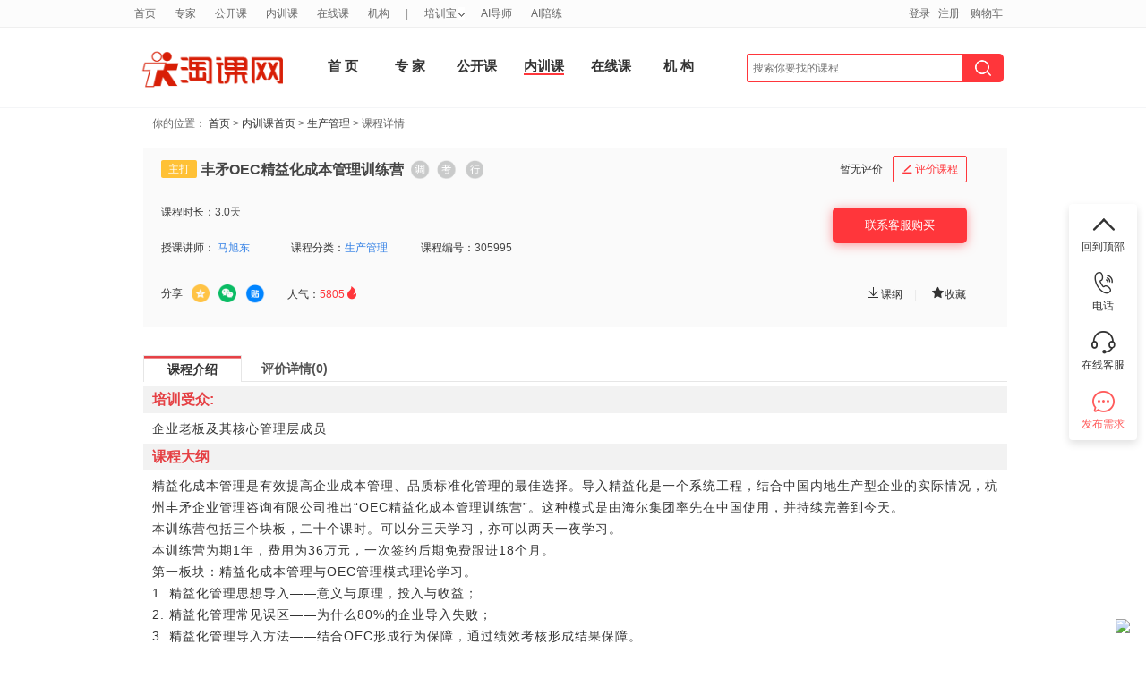

--- FILE ---
content_type: text/html; charset=utf8
request_url: https://www.taoke.com/inhousecourse/305995.htm
body_size: 19458
content:
<!DOCTYPE html PUBLIC "-//W3C//DTD XHTML 1.0 Transitional//EN" "http://www.w3.org/TR/xhtml1/DTD/xhtml1-transitional.dtd">
<html xmlns="http://www.w3.org/1999/xhtml" xmlns:tk>
<head>
<meta http-equiv="Content-Type" content="text/html; charset=utf-8" />
<title>丰矛OEC精益化成本管理训练营_内训课程_淘课网</title>
<meta name="viewport" content="width=device-width, initial-scale=1, minimum-scale=1, maximum-scale=1">
<meta name="keywords" content="精益化成本管理 生产管理 服务一年免费跟进18个月|生产管理,,|丰矛OEC精益化成本管理训练营" />
<meta name="description" content="培训课程:丰矛OEC精益化成本管理训练营.关键字:精益化成本管理 生产管理 服务一年免费跟进18个月.所属领域:生产管理,,.课程收益:.授课培训师:马旭东" />
<meta name="msapplication-task" content="action-uri=https://www.taoke.com/; icon-uri=https://www.taoke.com//favicon.ico" />

<link href="https://cdn-static.taoke.com/taoke/css/v4/grids.css?v=20251127013" rel="stylesheet" type="text/css"/>
<link href="https://cdn-static.taoke.com/taoke/css/v4/common.css?v=20251127013" rel="stylesheet" type="text/css" />
<link href="https://cdn-static.taoke.com/taoke/css/global.css?v=20251127013" rel="stylesheet" type="text/css" />
<link href="https://cdn-static.taoke.com/taoke/css/css.css?v=20251127013" rel="stylesheet" type="text/css" />
<link href="https://cdn-static.taoke.com/taoke/css/v.0.9.5.css?v=20251127013" rel="stylesheet" type="text/css" />
<link href="https://cdn-static.taoke.com/taoke/css/v4/fixed.css?v=20251127013" rel="stylesheet" type="text/css" />
<meta name="viewport" content="width=device-width, initial-scale=1, maximum-scale=1">
<link rel="stylesheet" href="https://cdn-static.taoke.com/taoke/css/boxy.css?v=20251127013" type="text/css">
<link rel="stylesheet" href="https://cdn-static.taoke.com/taoke/static/tkw-icon/iconfont.css?v=20251127013"/>
<script type="text/javascript">
if(!/^.*\.taoke\.com$/i.test(location.host.toString())){
    location.href = 'https://www.taoke.com/';
}
if(top!=self && !/^.*(\.taoke\.com|\.51clo\.net|\.91pxb\.com|\.taoke\.com\.cn|\.taoke\.cn)$/i.test(top.location.host.toString())){
    top.location.href = 'https://www.taoke.com/';
}
var lk_url = 'https://www.taoke.com/';
var cdn_url = "https://cdn-static.taoke.com/taoke";
var lk_template = 'front';
</script>
<script src="https://cdn-static.taoke.com/taoke/js/jquery-1.7.2.min.js?v=20251127013" type="text/javascript"></script>
<script src="https://cdn-static.taoke.com/taoke/js/jquery.cookie.plugin.1.0.js?v=20251127013" type="text/javascript"></script>
<script src="https://cdn-static.taoke.com/taoke/static/js/front_common.js?v=20251127013" type="text/javascript"></script>
<script src="https://cdn-static.taoke.com/taoke/js/jquery.boxy.js?v=20251127013" type="text/javascript"></script>
<script src="https://cdn-static.taoke.com/taoke/js/public.js?v=20251127013" type="text/javascript"></script>
<script src="https://cdn-static.taoke.com/taoke/js/tkw_main.js?v=20251127013" type="text/javascript"></script>
<script src="https://cdn-static.taoke.com/taoke/js/focus.js?v=20251127013" type="text/javascript"></script>
<script type="text/javascript" src="https://cdn-static.taoke.com/taoke/js/commonLogin.js?v=20251127013"></script>
<!--[if IE 6]>
<script type="text/javascript" src="https://cdn-static.taoke.com/taoke/static/common/pngfix/DD_belatedPNG.js"></script>
<script language="javascript" src="https://cdn-static.taoke.com/taoke/static/js/dd_belatedPNG_instance.js?v=20251127013"></script>
<![endif]-->
<!--[if IE 8]>
<meta http-equiv="X-UA-Compatible" content="IE=EmulateIE7" />
<![endif]-->
<base href="https://www.taoke.com/" />
</head>
<body>
<script type="text/javascript">
var pageToken ='3370d722f2fdf0c4b1';
$(function () {
    loadCSS("https://cdn-static.taoke.com/taoke/static/common/css/custom_to_taoke.css?v=20251127013");
});
</script>
<link href="https://cdn-static.taoke.com/taoke/css/front/top_header_bar_new.css?v=20251127013" rel="stylesheet" type="text/css" />
<script language="javascript" src="https://cdn-static.taoke.com/taoke/js/index.js?v=20251127013"></script>
<link href="https://cdn-static.taoke.com/taoke/css/front/index.css?v=20251127013" rel="stylesheet" type="text/css" />

<!-- logo start -->
<div id="header" class="g wp" style="    height: 104px;">
    <div id="logobar" class="logo u-1-3" style="width: 185px;
      padding: 38px 0 0px 0;">
        <a href="https://www.taoke.com/">
            <img class="banner" style="width: 170px;height: 50px;" src="https://cdn-static.taoke.com/taoke/images/newlogo.jpg?v=20251127013" alt="培训，管理培训尽在淘课网" title="淘课网－全国领先的管理培训服务提供商"/>
        </a>
    </div>
    <!-- biaoti start -->
    <div id="navbar1">
        <div class="wp" style="width: 830px;margin-top: 18px;">
            <ul class="clearfix">
                                                <li style="    width: 55px;
    height: 86px;
    line-height: 81px;font-weight:bold;font-size: 15px;" class="item  nb_index "><a href="/" >首 页</a></li>
                <!--<div class="top_line_border"></div>-->
                                                <li style="    width: 55px;
    height: 86px;
    line-height: 81px;font-weight:bold;font-size: 15px;" class="item  nb_trainer "><a href="/trainer" >专 家</a></li>
                <!--<div class="top_line_border"></div>-->
                                                <li style="    width: 55px;
    height: 86px;
    line-height: 81px;font-weight:bold;font-size: 15px;" class="item  nb_opencourse "><a href="/opencourse" >公开课</a></li>
                <!--<div class="top_line_border"></div>-->
                                                <li style="    width: 55px;
    height: 86px;
    line-height: 81px;font-weight:bold;font-size: 15px;" class="item current nb_inhousecourse "><a href="/inhousecourse" >内训课</a></li>
                <!--<div class="top_line_border"></div>-->
                                                <li style="    width: 55px;
    height: 86px;
    line-height: 81px;font-weight:bold;font-size: 15px;" class="item  nb_video "><a href="/video" >在线课</a></li>
                <!--<div class="top_line_border"></div>-->
                                                <li style="    width: 55px;
    height: 86px;
    line-height: 81px;font-weight:bold;font-size: 15px;" class="item  nb_institution "><a href="/company" >机 构 </a></li>
                <!--<div class="top_line_border"></div>-->
                                                <div class="top_line_arrow"></div>
                            </ul>
        </div>
    </div>
    <!--search start -->
    <div id="searchbar" class="logo u-3-4" style="margin-top: -22px;width:321px;">
        <form name="scform" class="scform" id="scform" action="/inhousecourse">
            <input name="key" id="keywords" class="keywords" style="outline: none;width: 240px;
            border-left: 1px solid #FF363B;border-top-left-radius: 3px;border-bottom-left-radius: 3px;" value="" autocomplete="off" type="text" placeholder="搜索你要找的课程" onfocus="this.placeholder=''" onblur="this.placeholder='搜索你要找的课程'" onkeydown="globelQuery(event);">
<!--            <input name="search-s" value="" class="submit2" title="点击搜索" type="submit" style="margin-right: 10px;" id="globelSearch">-->
            <span class="submit_input_back">
                <input name="search-s" value="" class="submit3" title="点击搜索" type="submit" id="globelSearch">
            </span>
        </form>
        <ul style="display:none;left: 25px;;width: 176px;" class="selectbox">
            <li class=""  rel="trainer">搜<font></font><span>培训讲师&gt;&gt;</span></li>
            <li class=""  rel="opencourse">搜<font></font><span>公开课&gt;&gt;</span></li>
            <li class=""  rel="inhousecourse">搜<font></font><span>内训课&gt;&gt;</span></li>
            <li class=""  rel="bids">搜<font></font><span>内训采购&gt;&gt;</span></li>
            <li class=""  rel="video">搜<font></font><span>在线课&gt;&gt;</span></li>
            <li class=""  rel="company">搜<font></font><span>培训机构&gt;&gt;</span></li>
            <li class=""  rel="yard">搜<font></font><span>培训场地&gt;&gt;</span></li>
<!--            <li class=""  rel="courseware">搜<font></font><span>培训资料&gt;&gt;</span></li>-->
        </ul>
<!--        <div class="bids-bar">-->
<!--            <div id="bidsBtn">&nbsp;&nbsp;&nbsp;&nbsp;培训需求<i id="bidsI"></i></div>-->
<!--            <ul id="bidsDetail">-->
<!--                <li class="title">发布你的需求，坐收培训方案</li>-->
<!--                <li><div><i class="bid_1"></i><span>需求发布后</span><br />3小时内收到供应商响应</div></li>-->
<!--                <li><div><i class="bid_2"></i><span>每个需求</span><br />平均有3-5个供应商参与</div></li>-->
<!--                <li><div><i class="bid_3"></i><span>95%以上的需求</span><br />得到了圆满解决</div></li>-->
<!--                <li><div><i class="bid_4"></i><span>所有需求</span><br />不向客户收取任何费用</div></li>-->
<!--                <li><button>立即发布需求</button></li>-->
<!--            </ul>-->
<!--        </div>-->
    </div>

</div>
</div>

<div style="width: 100%;border-bottom: 1px solid #F4F5F7;height: 1px;"></div>

<div id="hm-pnl" class="wp" style="width: 100%; margin-top:0px;">
<div class="category-display page-other-cs" style="position:absolute"></div>

<script>
    function globelQuery(e) {
        if (!e)
            e = window.event;
        if ((e.keyCode || e.which) == 13) {
            $("#globelSearch").click();
        }
    }
</script><!-- nav start -->
<!--首页样式开始-->
<link href="https://cdn-static.taoke.com/taoke/css/curricula.css?v=20251127013" rel="stylesheet" type="text/css" />
<link href="https://cdn-static.taoke.com/taoke/css/course_comment.css?v=20251127013" rel="stylesheet" type="text/css" />
<script type="text/javascript" src="https://cdn-static.taoke.com/taoke/js/analytics.js"></script>
<script type="text/javascript" src="https://cdn-static.taoke.com/taoke/js/datepicker/WdatePicker.js"></script>
<script language="javascript" src="https://cdn-static.taoke.com/taoke/static/common/js/course.js?v=20251127013"></script>
<script language="javascript" src="https://cdn-static.taoke.com/taoke/js/MSClass.js?v=20251127013"></script>
<script type="text/javascript" src="https://cdn-static.taoke.com/taoke/js/jq_comment.js?v=20251127013"></script>
<script type="text/javascript" src="https://cdn-static.taoke.com/taoke/js/home_page.js?v=20251127013"></script>
<link rel="stylesheet" href="https://cdn-static.taoke.com/taoke/css/comment_popup.css?v=20251127013" type="text/css" />
<link href="https://cdn-static.taoke.com/taoke/css/trainer/all.css?v=20251127013" rel="stylesheet" type="text/css">
<link rel="stylesheet" href="https://cdn-static.taoke.com/taoke/static/style/pxb_resource_info.css?v=20251127013" type="text/css" />
<script type="text/javascript" src="https://cdn-static.taoke.com/taoke/js/costco_cart.js?v=20251127013"></script>
<input type="hidden" id="contact_finish" value="">
<style>
.login_reg{
    height: 430px;
}
.video_car {
    width: 135px;
    height: 30px;
    line-height: 30px;
    text-align: center;
    border: 1px solid #FF7F00;
    background-color: #FFF9F1;
    margin: 0 auto;
    color: #FF7F00;
    font-size: 12px;
    cursor: pointer;
    border-radius: 4px;
    margin-top: 7px;
}

.recommand_font
{
    position: relative;
    font-weight: normal;
    color: #ffffff;
    font-size: 12px;
    background: #FF363B;
    border-radius: 2px;
    text-align: center;
    display: inline;
    width: 40px;
    height: 20px;
    line-height: 20px;
    -moz-box-shadow: none;
    -webkit-box-shadow: none;
    box-shadow: none;
    margin: 13px 4px 0 0;
}
.registration{
    padding-left: 0;
}
</style>


<!---->

<!-- nav end -->
<div id="Internalbidding_top">
    <p style="color:#666">你的位置：<a name="linktop"></a> <a href="/">首页</a> >
        <a href="/inhousecourse">内训课首页</a> > <a href='/inhousecourse/506/index.htm'>生产管理</a> > 课程详情
    </p>
</div>

<!-- curricula start -->
<div id="curricula" style="margin: 0px auto 0 auto;">
    <div class="curricula_left" style="width: 970px;">
        <div style="margin-bottom:10px;">
                        <script src="/advert/index.php?id=4984" language="javascript"></script>
                    </div>
        <div class="public_Details">
            <div class="public_Details_title">
                <div style="width: 600px;float:left;">
                    <div style="float: left;">
                                                                        <div style="float: left;background: #FFC136" class="recommand_font" title = "主打课程"> 主打 </div>
                                                <h1 style="width:500px; padding-left:0px;">
                            <span style="color: #FF7A17;"></span><span>丰矛OEC精益化成本管理训练营</span>
                            <!---->
                            <p class="pxb-resource-info" style="width:auto;top:-13px;">
                                 <span title="该课程包含课前调研问卷"><i class="survey "></i></span>
                                 <span title="该课程包含课后考试内容"><i class="exam "></i></span>
                                 <span title="该课程包含课后行动事项"><i class="tracking "></i></span>
                            </p>
                                                    </h1>
                        <div style="float: left; padding-left: 15px; line-height: 32px; margin-top: 8px;">
                                                    </div>

                    </div>
                                    </div>

                <div style="float:right;">
                    <div style="float:left;">
                        <!-- 综合评分 start-->
    <div style="text-align: right; clear: both; height: 20px;">
    暂无评价&nbsp;&nbsp;&nbsp;
    </div>
<!-- 综合评分 end-->                    </div>
                    <div style="width:135px; float:left;" id="comment_new">
                                                <a href="javascript:;" class="login_popup" title="" style="margin-top: 8px;" data-login_style="1" data-pop_title="评价课程 - 丰矛OEC精益化成本管理训练营"><i class="iconfont">&#xe6c0;</i>评价课程</a>
                                            </div>
                </div>
            </div>
            <div class="registration">

                <div class="registration_left baidu_share">
                                        <ul>
                                                    <li class="course_time"><span>课程时长：</span>3.0天</li>
                            <li class="l_new">
                                <span>授课讲师：</span>
                                                                                                                                                    <a href="/trainer/781426.htm" target="_blank">马旭东</a>
                                                                                                                                        </li>
                            <li class="l_new"><span>课程分类：</span><a href='/inhousecourse/506/index.htm'>生产管理</a></li>
                                                        <li class="l_new"><span>课程编号：</span>305995</li>
                        
                    </ul>
                </div>


                <div class="opencourse_operate_right">
                                            <style>
	.font_other_price {
		width: auto;
	}
</style>
<div class="opencourse_operate_rightTop">
        <div id="description_price">
        <div style="height:25px"><img src="https://cdn-static.taoke.com/taoke/images/course/price_coin.png" /> 你实际购买的价格</div>
		        <div style="height:25px"><img src="https://cdn-static.taoke.com/taoke/images/course/tao_coin.png" /> 付款时最多可用0淘币抵扣0元现金<br /></div>
        		<div style="height:25px"><img src="https://cdn-static.taoke.com/taoke/images/course/back_coin.png" /> 购买成功后，系统会给用户帐号返回的现金券</div>
    </div>

        <table style="max-width: 200px;">
	<tr>
					    <td style="vertical-align: top;">
                 <div class="prices" style="float: none;width: auto;">
                <!--		    <div class="font_other_price">返现金券</div>	   -->
<!--                    <div class="font_other_price red">待定</div>-->
                
		</div>
	    </td>
	</tr>
    </table>
</div>
                        <!-- 内训课 -->
<style type="text/css">
    .contact_kefu a{
        display: block;
        width: 150px;
        height: 40px;
        line-height: 40px;
        text-align: center;
        background-color: #FF363B;
        color: #ffffff;
        border-radius: 5px;
        font-size: 13px;
        cursor: pointer;
        margin-right: 20px;
        box-shadow: 0px 2px 12px 0px rgb(255 54 59 / 50%);
    }
</style>
<!-- joy modify 20130525 begin innercourse -->
<div id="contact_finish_block">
        <input type="hidden" id="btn_show" value="nx_contact_tkw_button">
    <!-- 咨询淘课网-->
    <!--    <div id="contact_button"  style="display:block;" >
             <a href="javascript:void(0)" id="contact_tkw_button" style="color: white;"><p class="nx_connect_tkw"></p></a>
        </div>  -->
   <!-- <div id="contact_button" style="display:block;">
         <a href="javascript:void(0)" id="gk_contact_tkw_button" style="color: white;"><p class="nx_connect_tkw"></p></a>
    </div>-->
    <div id="kkf_contact_info" class="contact_info" style="display:none;margin-left:45px; margin-bottom:20px;">
         <ul>
            <li style="line-height:25px; overflow:hidden; text-overflow:ellipsis;white-space:nowrap;width:290px;"><span class="contact_label" >机构名称：</span><span>淘课网</span></li>
            <li><span class="contact_label">联系人：</span><span>淘课网客服</span></li>
            <li><span class="contact_label" style="display:block;width:75px; float: left;">联系方式：</span>
            <span class="mobile" style="display: block; float: left; width: auto; word-wrap: break-word;  word-break: normal;">021-51061698</span>
            </li>
        </ul>
    </div>
    </div>

<!-- joy modify 20130525 end innercourse -->
            <div class="contact_kefu">
        <a href="https://www.taoke.com//ai_jump.php?target_type=index_kf&target_id=0&back=http%3A%2F%2Fimui.91mbt.com%2FV2%2F%23%2Flogin%3FuserIndex%26uid%3D0%26stu_id%3D0%26did%3D245990DE333F3CD757906785F46B58C1%26kefu_uid%3D1000608%26from%3Dtkw" target="_blank">
            联系客服购买
        </a>
    </div>
    <!--<div class="video_car"  id="add_cart_2" >
    <span><img src="https://cdn-static.taoke.com/taoke/images/v4/shopping_cart_red.png?v=20251127013" style="height: 18px;margin-right: 6px; ">加入企业购物车</span>
</div>-->

<div style="clear:both; margin-left: 62px; float:left; margin-top:10px; width:250px;display:none;">
     <span style="float:left; width:60px;">你还可以：</span>
        <a href="javascript:;" class="login_popup" title="" style="background:url('https://cdn-static.taoke.com/taoke/images/course_btn.png') no-repeat scroll 0 -192px transparent; height:22px;width: 90px; color:#00C; float:left;"></a>
         <a href="javascript:;" class='addfav af' afitemid="305995" aftype="2" style="background:url('https://cdn-static.taoke.com/taoke/images/course_btn.png') no-repeat scroll 0 -219px transparent; height:22px; float:left;">收藏</a> </div>

<script>
    $('#quick_buy_trainer_online').click(function() {
        var refArr = $(this).attr('ref').split("_");
        var login_id = parseInt(refArr[1]);
        var trainer_id = parseInt(refArr[0]);
        var page_id = parseInt(refArr[2]);
        var course_id = parseInt(refArr[3]);
        var r = /^\+?[1-9][0-9]*$/;
        if (!r.test(trainer_id)) {
            alert('采购失败-invalid parameters');
            return false;
        }
        Boxy.load(location.protocol + '//' + location.host + "/common_buy_trainer.php?course_id=" + course_id + "&login_id=" + login_id + "&page_id=" + page_id , {title: '请输入你的联系信息：', modal: true, cache: true});
    });
    $('#quick_buy_trainer_tips_1').click(function() {
        showmsg('你已经采购过该讲师，稍后会有专业顾问联系你，谢谢!', 'information', '提示信息');
    });


    // 联系讲师
    $(".contact-trainer").click(function () {
        var userid = '';
        var trainer_id = '781426';
        if (userid) {
            Boxy.load(location.protocol + '//' + location.host + "/view_telephone_popup.php?trainer_id=" + trainer_id, {
                title: '客服中转',
                modal: true,
                cache: true,
                afterHide: function (e) {
                    $dp.hide();
                }
            });
        }
        else {
            // 请先登录 TODO:
            // viewLogin(userid, trainer_id,3);
            Boxy.load(location.protocol + '//' + location.host + '/login_reg.php?callback_func=loginSuccess',{title:'请登录', modal:true});
        }
    });
</script>
                                        <input type="hidden" name="userId" id="userId" value="">
                    <input type="hidden" name="publishBy" id="publishBy" value="781426">
                    <input type="hidden" name="courseId" id="courseId" value="305995">
                    <input type="hidden" name="commentType" id="commentType" value="6">
                </div>

                <!--baidu share-->
                <div class="li_share">
                    <span class="share_txt">分享</span>
                    <div class="bdsharebuttonbox" style="float:left;">
<!--    <a href="javascript:void(0);" class="bds_more" data-cmd="more"></a>-->
    <a title="分享到QQ空间" href="javascript:void(0);" class="bds_qzone bds_qzone_new" data-cmd="qzone"></a>
<!--    <a title="分享到新浪微博" href="javascript:void(0);" class="bds_tsina" data-cmd="tsina"></a>-->
<!--    <a title="分享到腾讯微博" href="javascript:void(0);" class="bds_tqq" data-cmd="tqq"></a>-->
<!--    <a title="分享到人人网" href="javascript:void(0);" class="bds_renren" data-cmd="renren"></a>-->
    <a title="分享到微信" href="javascript:void(0);" class="bds_weixin_new" data-cmd="weixin"></a>
    <a title="分享到百度贴吧" href="javascript:void(0);" class="bds_tieba_new" data-cmd="tieba"></a>
    <a title="分享到百度搜藏" href="javascript:void(0);" class="bds_baidu" data-cmd="baidu"></a>
</div>

<style>
    .bdsharebuttonbox .bds_qzone_new,.bdsharebuttonbox .bds_weixin_new,.bdsharebuttonbox .bds_tieba_new{
        background: none;
        padding-left: 0;
        margin-right: 10px;
    }
    .bdsharebuttonbox .bds_qzone_new{
        width: 20px;
        height: 20px;
        background-image: url("https://cdn-static.taoke.com/taoke/static/images/icon/qq_space.png?v=20251127013");
        background-size: 100%;
        background-position: center;
    }
    .bdsharebuttonbox .bds_weixin_new{
        width: 20px;
        height: 20px;
        background-image: url("https://cdn-static.taoke.com/taoke/static/images/icon/weixin.png?v=20251127013");
        background-size: 100%;
        background-position: center;
    }
    .bdsharebuttonbox .bds_tieba_new{
        width: 22px;
        height: 22px;
        background-image: url("https://cdn-static.taoke.com/taoke/static/images/icon/tieba.png?v=20251127013");
        background-size: 100%;
        background-position: center;
    }
</style>                    <span class="hit_span">人气：<span>5805<i class="iconfont">&#xe6f4;</i></span></span>
                    <span class="right_span">
                                                                                    <a href="/template/course/305995.htm" class="download_course" ref="305995" rel="nofollow"><i class="iconfont">&#xe6b3;</i>课纲</a>
                                                        <span class="span_line">|</span>
                                                                        <a href="javascript:;" class='addfav af' afitemid="305995" aftype="2"><i class="iconfont">&#xe6ab;</i>收藏</a>
                                            </span>
                </div>
                <!-- merger js 1 -->
                <script type="text/javascript" src="https://cdn-static.taoke.com/taoke/js/courseDetail/course_detail_1.js?v=20251127013"></script>

            </div>

            <!--成交记录、评价详情、课程大纲-->
            <div class="course_comments">
                                <div class="course_comments_title">
                    <p id="item_contral">
                        <a href="javascript:;" class="an" sid="0" starget="course_frame">课程介绍</a>
                        <a href="javascript:;" starget="comments_detail">评价详情(0)</a>
                    </p>
                </div>
                
                <script type="text/javascript">
                    var autoIframeHeightTime = 1;
                    var autoIframeHeightHandle = null;
                    function autoIframeHeight() {
                        if (autoIframeHeightTime > 10) {
                            return false;
                        }
                        autoIframeHeightTime += 1;
                        var iframe = document.getElementById('docViewer');
                        var iframeDoc = null;

                        if (iframe.contentDocument) {
                            iframeDoc = iframe.contentDocument; // For NS6
                        } else if (iframe.contentWindow) {
                            iframeDoc = iframe.contentWindow.document; // For IE5.5 and IE6
                        }

                        if (iframeDoc) {
                            var height = iframeDoc.body.scrollHeight;
                            iframe.height = height;
                        }
                        autoIframeHeightHandle = setTimeout(autoIframeHeight, 300);
                    }
                </script>

                <!--课程详情-->
                <div id="course_frame" name="course_frame" class="course_frame">
                                                                                                                                    <div class="explain">
                            <h2>培训受众:</h2>
                            <div class="content">企业老板及其核心管理层成员</div>
                        </div>
                                                                                                                                                <div class="explain">
                            <h2>课程大纲</h2>
                            <div class="content">精益化成本管理是有效提高企业成本管理、品质标准化管理的最佳选择。导入精益化是一个系统工程，结合中国内地生产型企业的实际情况，杭州丰矛企业管理咨询有限公司推出“OEC精益化成本管理训练营”。这种模式是由海尔集团率先在中国使用，并持续完善到今天。<br />本训练营包括三个块板，二十个课时。可以分三天学习，亦可以两天一夜学习。<br />本训练营为期1年，费用为36万元，一次签约后期免费跟进18个月。<br />第一板块：精益化成本管理与OEC管理模式理论学习。<br />1.	精益化管理思想导入——意义与原理，投入与收益；<br />2.	精益化管理常见误区——为什么80%的企业导入失败；<br />3.	精益化管理导入方法——结合OEC形成行为保障，通过绩效考核形成结果保障。<br />4.	OEC管理模式导入。<br />第二板块：帮助企业结合实际工作，指导参训团队成员明确OEC精益化管理的目标体系，并明确形成对公司的成本管理目标承诺。<br />1.	明确总体战略目标，明确精益化管理与企业成本、品质以及个人回报的关系；<br />2.	明确分阶段责任目标，洞析核心节点以及实现目标所面临的重要问题，制订解决方案。<br />3.	明确各环节项目推进责任人，以及相关责任、权力与激励机制。<br />4.	明确各环节项目推进责任人的公开承诺与激励机制。<br />第三板块：帮助企业成立OEC精益化成本管理小组，建立相应的成本管理考核机制与控制台账。使成本管理与绩效考核有机结合起来。<br /><br />杭州丰矛企业管理咨询有限公司创始人马旭东是原海尔集团空调事业部最早的创业者之一，对精益化成本管理以及OEC管理有着近二十年研究与沉淀。不仅拥有专业的理论知识，还有扎实的一线实践经验。我们不仅提供专业的精益化管理培训，还会针对客户提供全程精益化导入服务。</div>
                        </div>
                                                                        <div class="explain">
                            <a id="trainer_intro" style="position: absolute; top: -36px;"></a>
                            <h2>培训师介绍</h2>
                            <div class="content">姓名：马旭东<br /><br />红塔集团总裁办战略决策顾问<br />前嘉陵集团副总经理<br />国家体育总局群体中心商业顾问、大力士联盟战略规划总监<br />国家信息产业部商业情报信息收集与分析特聘讲师<br />龙泉宝剑剑文化导师<br />杭州丰矛企业管理咨询有限公司首席顾问<br /><br />经典案例：<br /><br />红塔山品牌再造：<br />2004年，红塔集团面临最困难的局面，当年4月，马旭东老师与红塔集团开始了正式合作。针对集团的实际情况，经过短暂调研后，马旭东老师提出了让所有集团高层吃惊的提议：暂停当时的六款产品销售，新产品开发回到经典老路上，策划并推出了红塔山《经典1956》，这款香烟一上市，半年的时间为红塔集团实现新增利润过百亿元，一举扭亏。<br />总裁评价：红塔有救了。<br /><br />经典案例：<br /><br />玉溪品牌再造：<br />2005年起，针对湖南中烟“和”牌香烟的“和文化”战略以及“中华5000”的中国传统文化战略，马老师对玉溪品牌进行全面升级。<br />中国文化之所以得以传承，是因为中国文化是以“道德理法”的形态存在，德是中国文化的核心。玉溪品牌，以玉文化与水文化为核心，切中文化的核心。<br />总裁评价：玉溪未来五十年的方向明确了。<br />经典案例：<br /><br />四招改良出的第一品牌：豪爵（2000年）<br />摩托车行业过去有一个行业现象：本田系是最强的。<br />改变一个行业的秩序是极为困难的事，但豪爵做到了。马老师的方案只有一页纸，四句话：<br />1、停止明星广告，深挖产品的个性，寻找产品个性与消费者个性的契合点。<br />2、把经销商当企业员工管理。<br />3、未来二十年不变的品质第一原则。<br />4、市场下沉到乡镇，从大区域市场运营跳跃提升到小区域品牌运营。<br />14个月，豪爵从行业第四，升至行业第一品牌。<br /><br />经典案例：<br /><br />三个月创立新品牌，席卷广州，销售过亿的华斯度VASTO<br />2001年，华斯度VASTO品牌摆上日程。<br />由麻省理工学院MBA华人导师金兆宏先生任项目总顾问，奥美中国区创意总监招嘉宁为品牌创意顾问，马旭东老师担任品牌营销顾问。<br />三个月，华斯度VASTO从零到亿元销售收入，横空出世，成为中国高端西装品牌。<br /><br />马旭东老师是中国服务过行业第一品牌最多的战略决策顾问。</div>
                        </div>
                                                                <div class="Key_word">
                        <p><b>本课程名称：</b> <strong>丰矛OEC精益化成本管理训练营</strong></p>
                        <p style="float: right;margin-right:100px;"><b>查看更多：<a href='/inhousecourse/506/index.htm'>生产管理</a><a href="/inhousecourse/506/index.htm">内训课</a></b>  </p>
                    </div>
                    <div class="page_container">
                        <li >上一篇： <a href="/inhousecourse/305995.htm" title="丰矛OEC精益化成本管理训练营" class="pre">丰矛OEC精益化成本管理训练营</a> </li>
                        <li >下一篇： <a href="/inhousecourse/305995.htm" title="丰矛OEC精益化成本管理训练营" class="next">丰矛OEC精益化成本管理训练营</a> </li>
                    </div>
                    <div class="tag_relation_course">
                    <span>与
                                                                     <strong>精益化成本管理</strong>
                                                                                             <strong><a href="/tag/生产管理">生产管理</a></strong>
                                                                                             <strong>服务一年免费跟进18个月</strong>
                                                                  相关的最新课程</span>
                    </div>
                    <div class="course_list_container">
                                                                                                        <div class="courseitem">•<a href="/inhousecourse/426482.htm">仓储精细化管理</a></div>
                                                                                                            <div class="courseitem">•<a href="/inhousecourse/426479.htm">现代仓储管理与库存控制</a></div>
                                                                                                            <div class="courseitem">•<a href="/inhousecourse/426478.htm">高效仓储规范与物料管理</a></div>
                                                                                                            <div class="courseitem">•<a href="/inhousecourse/426323.htm">企业加工贸易业务操作与保税管理（直播同步）</a></div>
                                                                                                            <div class="courseitem">•<a href="/inhousecourse/426269.htm">精益思想 及 精益系统</a></div>
                                                                                                            <div class="courseitem">•<a href="/inhousecourse/426268.htm">精 益 3P( 生 产 准 备 流 程)</a></div>
                                                                                                            <div class="courseitem">•<a href="/inhousecourse/425991.htm">精益八大浪费与七大改善手法</a></div>
                                                                                                            <div class="courseitem">•<a href="/inhousecourse/425941.htm">视频链接查看1</a></div>
                                                                                                            <div class="courseitem">•<a href="/inhousecourse/425767.htm">09-03-A</a></div>
                                                                                                </div>
                </div>


                <!--评价详情-->
                <!-- 2014.6.24改为页面加载后才调用ajax获取 与翻页程序保持一致 by valentine.tang -->
                <div class="comments_detail" style="display:none">
                    <div class="comments_top"></div>
                                    </div>
            </div>
            <input type="hidden" name="totalRecord" id="totalRecord" value="0">
            <input type="hidden" name="pageRecord" id="pageRecord" value="0">
            <input type="hidden" name="pageSize" id="pageSize" value="10">
        </div>
    </div>


    <!-- 右侧 -->
    <div class="curricula_right" style="display: none">

        <!--点评送消费券-->
        <div id="banner" style="margin-bottom: 10px;">
                        <script src="/advert/index.php?id=4982" language="javascript"></script>
                    </div>


        <!-- 相关公开课 -->
                    <!-- todo Kris.wang -->
<div class="curricula_Platts">

    <div class="same_curricula_title">
        <h3>
            <a class="an" href="javascript:void(0)" starget="hot_curricula_two">相关内训课</a>
        </h3>
        <a href="javascript:void(0)" rel="nofollow" starget="hot_curricula_one" >内训供应商</a>
    </div>
    <div class="curricula_Platts_txt"  id="hot_curricula_two" style="border-top:none;" >
        <ul>
                    </ul>
    </div>
    <div class="curricula_Platts_txt" id="hot_curricula_one" style="display:none;border-top:none;"  >
        <ul>
            <li><p><a target="_blank" href="/inhousecourse/supplier" rel="nofollow">我要找<b>内训</b>供应商</a></p></li>
            <li><b class="search-inhousecourse">省时间</b><b class="inhousecourse-list">-发布信息，坐等方案</b></li>
            <li><b class="search-inhousecourse">省人力</b><b class="inhousecourse-list">-顾问帮助梳理培训需求</b></li>
            <li><b class="search-inhousecourse">降成本</b><b class="inhousecourse-list">-多家供应商比价</b></li>
            <li><a class="inhousecourse-help" target="_blank" rel="nofollow" href="/about/59.htm">如何发布?</a></li>
        </ul>
    </div>
</div>            <div class="curricula_Platts">
        <div class="same_course_title">
            <h3>
                <a href="javascript:void(0)" starget="hot_lecture_one" class="an">相关公开课</a>
            </h3>
            <h3>
                <a href="javascript:void(0)" starget="hot_lecture_two">同讲师课程</a>
            </h3>
        </div>
        <div class="curricula_Platts_txt" id="hot_lecture_one" style="border-top:none;">
            <ul>
                            </ul>
        </div>
        <div class="curricula_Platts_txt" style="display:none;border-top:none;" id="hot_lecture_two">
            <ul>
                            </ul>
        </div>
</div>                <!-- /相关分开课 -->

        <!-- /热门相关内训课 -->
        <!-- 相关讲师推荐/相关机构推荐 add by joy 20130906 -->
                <!-- 相关讲师推荐/相关机构推荐 add by joy 20130906 -->
                <!-- 热门相关资料 -->
                <!-- /热门相关资料 -->

        <!-- 更多相关搜索 -->
        <div class="curricula_Platts">
            <h3 class="Recommend_lecturer_title">更多相关搜索</h3>
            <div class="curricula_Platts_txt">
                <ul>
                    <li>·<a href="/inhousecourse/0/0/0/0/0/0/0/0/0/%E4%B8%B0%E7%9F%9BOEC%E7%B2%BE%E7%9B%8A%E5%8C%96%E6%88%90%E6%9C%AC%E7%AE%A1%E7%90%86%E8%AE%AD%E7%BB%83%E8%90%A5/0/0/1/0/0/0/0/0.htm" style="margin:5px;" class="a1"><span>丰矛OEC精益化成本管...</span></a></li>
                                        <li>·<a href="/inhousecourse/0/0/0/0/0/0/0/0/0/%E7%B2%BE%E7%9B%8A%E5%8C%96%E6%88%90%E6%9C%AC%E7%AE%A1%E7%90%86/0/0/1/0/0/0/0/0.htm" style="margin:5px;" class="a1"><span>精益化成本管理</span></a></li>
                                        <li>·<a href="/inhousecourse/0/0/0/0/0/0/0/0/0/%E7%94%9F%E4%BA%A7%E7%AE%A1%E7%90%86/0/0/1/0/0/0/0/0.htm" style="margin:5px;" class="a1"><span>生产管理</span></a></li>
                                        <li>·<a href="/inhousecourse/0/0/0/0/0/0/0/0/0/%E6%9C%8D%E5%8A%A1%E4%B8%80%E5%B9%B4%E5%85%8D%E8%B4%B9%E8%B7%9F%E8%BF%9B18%E4%B8%AA%E6%9C%88/0/0/1/0/0/0/0/0.htm" style="margin:5px;" class="a1"><span>服务一年免费跟进18个...</span></a></li>
                                    </ul>
            </div>
        </div>
        <!-- /更多相关搜索 -->
        <!-- 最新招标的企业 -->
        <!--
        <div class="curricula_Platts">
            <div class="Recommend_lecturer_title">最新采购的企业</div>
            <div class="curricula_Platts_txt">
                                <p></p>
            </div>

        </div>
        -->
        <!-- 最新招标的企业 -->

        <!-- 热门相关资讯 -->
                <!-- /热门相关资讯 -->
        

        
        <!-- 百度猜你喜欢 -->
                <div id="hm_t_11824"></div>
        
    </div>
    <!-- /右侧-->
</div>
</div>
<!-- merger js 2 -->

<script type="text/javascript">
    var timemout_fun1 = null;
    $(document).ready(function() {
        $('#item_contral a[starget="comments_detail"]').mouseover(function(){
            setPager('1',0,305995,1);
        })
        $('#comment_new .login_popup').click(() => {
            replaceCurUrl(1)
        })
        if ("" && getQueryString('comment_trainer') == 1){
            replaceCurUrl(0);
            setTimeout(() => {
                $('#comment_new a').trigger('click');
            }, 50)
        }
    });

    var courseAuthor = {
        'courseId':305995,
        'isMobile':false,
        'groupId':0,
        'showContact':3,
        'type':2
    };

    // 替换url参数
    function replaceCurUrl (value = '') {
        let newUrl = window.location.href.toString();
        if (newUrl.indexOf('comment_trainer=') !== -1) {
            newUrl = replaceParamVal('comment_trainer', value, newUrl);
        } else {
            if (newUrl.indexOf('?') !== -1) {
                newUrl = newUrl + '&comment_trainer=' + value;
            } else {
                newUrl = newUrl + '?comment_trainer=' + value;
            }
        }
        window.history.replaceState(null, null, newUrl);
    }
    function downloadPdf(url){
        fetch(url)
            .then(response => response.blob())
            .then(blob => {
                const link = document.createElement('a');
                link.href = URL.createObjectURL(blob);
                link.download = '丰矛OEC精益化成本管理训练营';
                link.target = "_blank"; // 可选，如果希望在新窗口中下载文件，请取消注释此行
                link.click();
            });
    }
</script>
<script type="text/javascript" src="https://cdn-static.taoke.com/taoke/js/courseDetail/course_detail_2.js?v=20251127013"></script>

<link href="https://cdn-static.taoke.com/taoke/css/tags.css?v=20251127013" rel="stylesheet" type="text/css">
<script type="text/javascript" src="https://cdn-static.taoke.com/taoke/js/tags.js?v=20251127013"></script>
<!-- top login start -->
<!-- login start -->
<div id="topbar" class="top-fixed yui3">
    <div class="wp clearfix">
        <div class="topbar-left">
            <ul class="top-subnav">
                  <div id="top_lefthtml"></div>            </ul>
        </div>
        <div class="topbar-right">
             <ul class="top-subnav">
                 <li class="login-info">
                     <span style="float:left; *margin-top:1px;">
                                         <a href="https://auth.taoke.com/login" rel="nofollow">登录</a> &nbsp; <a href="https://auth.taoke.com/reg" rel="nofollow">注册</a>
                                          </span>
                 </li>
                                  <li id="videototal" style="padding-right: 10px;background: none;text-indent: 0;display: inline-block;"><a href="/videoCart.html">购物车</a></li>
<!--                 <li style="padding-right: 10px;"><a href="/ucenter.php?item=index&action=my_order&do=">我的订单</a></li>-->
                 <span id="top_righthtml"></span>                 <span id="top_abouthtml"></span>
                              </ul>
        </div>
    </div>
</div>
<!-- login end -->
<!-- top login end -->
<!-- footer -->
<!-- footer start -->
<div id="footer" class="wp">
    <p>
        <ul>
            <li><a href="/" title="淘课网">淘课网</a> |</li>
            <li><a href="http://wiki.taoke.com">淘课百科</a> |</li>
            <li><a href="https://shequ.taoke.com/weekly" rel="nofollow">《培训人》期刊</a> |</li>
            <li><a href="http://eportal.taoke.com" rel="nofollow">DISC性格测评</a> |</li>
            <li><a href="/topic">培训专题</a> |</li>
            <li class="sub-list">
                城市分站<font>&nbsp;</font>
                <dl style="" class="city-site">
                    <dd><a href="/shanghai">上海</a></dd>
                    <dd><a href="/beijing">北京</a></dd>
                    <dd><a href="/guangzhou">广州</a></dd>
                    <dd><a href="/hangzhou">杭州</a></dd>
                    <dd><a href="/shenzhen">深圳</a></dd>
                    <dd><a href="/ningbo">宁波</a></dd>
                    <dd><a href="/nanjing">南京</a></dd>
                    <dd><a href="/suzhou">苏州</a></dd>
                    <dd><a href="/qingdao">青岛</a></dd>
                    <dd><a href="/wuhan">武汉</a></dd>
                    <dd><a href="/chongqing">重庆</a></dd>
                    <dd><a href="/xiamen">厦门</a></dd>
                    <dd><a href="/tianjin">天津</a></dd>
                    <dd><a href="/changsha">长沙</a></dd>
                    <dd><a href="/xian">西安</a></dd>
                    <dd><a href="/dalian">大连</a></dd>
                    <dd><a href="/chengdu">成都</a></dd>
                </dl>
            </li>
        </ul>
    </p>

    <p>
       	<a href="/about/2.htm" rel="nofollow">关于我们</a> |
        <a href="/about/22.htm" rel="nofollow">商务合作</a> |
        <a href="/about/27.htm" rel="nofollow">服务条款 </a> |
        <a href="/about/28.htm" rel="nofollow">法律声明</a> |
        <a href="/about/29.htm" rel="nofollow">隐私保护 </a>|
        <a href="/about/43.htm" rel="nofollow">广告服务</a> |
        <a href="/about/2.htm" rel="nofollow">招聘英才</a> |
        <a href="/link.php">友情链接</a> |
        <a href="/sitemap/">站点地图 </a>|
        <a href="/about/31.htm" rel="nofollow">联系我们</a>|
        <a href="/about/56.htm" rel="nofollow">使用帮助 </a>
    </p>
    <!--<div class="copyright">-->
        <!--<div class="copyright_txt">-->
          <!--<span>上海淘课企业管理咨询有限公司 版权所有<a href="https://beian.miit.gov.cn/" target="_blank"> 沪ICP备05034964号</a><br>Copyright(C)2006-2024 TAOKE.com All Rights Reserved.<span id="cnki_grabber" style="visibility: hidden;"></span></span>-->
        <!--</div>-->

    <!--</div>-->
    <div class="authentication">
        <div style="width:300px;margin:0px auto;padding: 2px;">
            <a target="_blank" href="https://beian.miit.gov.cn" style="display:inline-block;text-decoration:none;height:20px;line-height:20px;"><img src="/images/www_beian_gov_cn.png" style="float:left; width: 20px; height: 20px;"/><p style="float:left;height:20px;line-height:20px;margin: 0px 0px 0px 5px; color:#939393;">沪公网安备 31010402000651号</p></a>
        </div>
    </div>
    <div style="width:500px; margin:0px auto;" class="f_copyright">
        <span>上海淘课企业管理咨询有限公司 版权所有<a href="https://beian.miit.gov.cn/" target="_blank"> 沪ICP备05034964号</a><br>Copyright(C)2006-2024 TAOKE.com All Rights Reserved.<span id="cnki_grabber" style="visibility: hidden;"></span></span>
    </div>
</div>

<!---->


<!-- footer end -->

<script>
var _hmt = _hmt || [];
(function() {
  var hm = document.createElement("script");
  hm.src = "https://hm.baidu.com/hm.js?e0e2708c1a424a26a55cd44ac436d608";
  var s = document.getElementsByTagName("script")[0]; 
  s.parentNode.insertBefore(hm, s);
})();
</script>
<!--<div id="iconDivMain1" style="z-index: 9999">
    <div id="KFLOGO">
        <div style="position:relative;background:url('/images/kefu/list_88.gif') 0 0 no-repeat;width:140px;height:35px"><span id="serviceListTitle" style="word-break:break-all;position:absolute; height:35px; overflow:hidden; color:rgb(255, 255, 255); font:bold 14px/35px arial; left:10px; width:129px;">淘课客服</span></div>
        <div>
            <div mark="changeIcon3" onclick="hishows(this)" style="position:relative;background:url('/images/kefu/list_89.gif') no-repeat scroll 0px 0px transparent; width:140px; cursor:pointer; display:block; height:28px;">
                <img style="position:absolute;left:10px;top:10px;" src="/images/kefu/arrow_down_03.png" id="arrow1">
                <span style="position:absolute;left:21px;top:6px;font-size:12px;">在线咨询[0]</span>
            </div>
            <div id="hsdiv1" style="display: block;" onclick="javascript:window.open('https://www.taoke.com//ai_jump.php?target_type=index_kf&target_id=0&back=http%3A%2F%2Fimui.91mbt.com%2FV2%2F%23%2Flogin%3FuserIndex%26uid%3D0%26stu_id%3D0%26did%3D245990DE333F3CD757906785F46B58C1%26kefu_uid%3D948750%26from%3Dtkw', '_blank')">
                <div style=" position:relative;background:url('/images/kefu/list_90.gif') 0 0 no-repeat;width:140px;height:30px;text-align:center;line-height:30px;font-size:12px;">
                    <div style="float:left;width:100px;height:28px;overflow:hidden;margin-left:2px;cursor:pointer;">公开课咨询</div>
                </div>
            </div>
            <a id="hsdiv2" style="display: block;" href="https://www.taoke.com//ai_jump.php?target_type=index_kf&target_id=0&back=http%3A%2F%2Fimui.91mbt.com%2FV2%2F%23%2Flogin%3FuserIndex%26uid%3D0%26stu_id%3D0%26did%3D245990DE333F3CD757906785F46B58C1%26kefu_uid%3D1000608%26from%3Dtkw" target="blank">
                <div style=" position:relative;background:url('/images/kefu/list_90.gif') 0 0 no-repeat;width:140px;height:30px;text-align:center;line-height:30px;font-size:12px;">
                    <div style="float:left;width:88px;height:28px;overflow:hidden;margin-left:2px;cursor:pointer;">讲师咨询</div>
                </div>
            </a>
            <div id="hsdiv3" style="display: block;" onclick="javascript:window.open('https://www.taoke.com//ai_jump.php?target_type=index_kf&target_id=0&back=http%3A%2F%2Fimui.91mbt.com%2FV2%2F%23%2Flogin%3FuserIndex%26uid%3D0%26stu_id%3D0%26did%3D245990DE333F3CD757906785F46B58C1%26kefu_uid%3D948750%26from%3Dtkw', '_blank')">
                <div style=" position:relative;background:url('/images/kefu/list_90.gif') 0 0 no-repeat;width:140px;height:30px;text-align:center;line-height:30px;font-size:12px;">
                    <div style="float:left;width:88px;height:28px;overflow:hidden;margin-left:2px;cursor:pointer;">商务咨询</div>
                </div>
            </div>
        </div>
                <div operating="show" style="position: relative; background: url('/images/kefu/list_90.gif') no-repeat scroll 0px 0px transparent; width: 140px; height: 30px;">
            <span style="word-break:break-all;position:absolute;left:20px;height:30px;line-height:30px;display:block;font-size:12px;overflow:hidden;width:119px;" id="serviceListPhone">021-34606062</span>
        </div>
        <a style="display:block;position:relative;background:url('/images/kefu/list_91.png') 0 0 no-repeat;width:140px;height:34px;" href="javascript:;"></a>
    </div>
</div>
<script type="text/javascript" src="https://cdn-static.taoke.com/taoke/js/kefuscript.js?v=20251127013"></script>
<script type="text/javascript">
    $(function () {
        // 评价讲师弹窗所需的js/css 为避免重复加载 特做处理
        if (!isInclude('https://cdn-static.taoke.com/taoke/js/jq_comment.js')) {
            var script = document.createElement('script');
            script.type = 'text/javascript';
            script.src = "https://cdn-static.taoke.com/taoke/js/jq_comment.js?v=20251127013";
            document.head.appendChild(script);
        }
        if (!isInclude('https://cdn-static.taoke.com/taoke/css/comment_popup.css?')) {
            var link = document.createElement('link');
            link.rel = "stylesheet";
            link.type = 'text/css';
            link.href = "https://cdn-static.taoke.com/taoke/css/comment_popup.css?v=20251127013";
            document.head.appendChild(link);
        }
        $("#iconDivMain1").float({
            delay: 500,
            position: "rm"
        });
    })

    function hishows(obj) {
        if ($("#hsdiv1").css("display") == "none") {
            $("#hsdiv1").css("display","block");
            $(obj).find("img").attr("src", "/images/kefu/arrow_down_03.png");
        }else{
            $("#hsdiv1").css("display","none");
            $(obj).find("img").attr("src", "/images/kefu/arrow_left_03.png");
        }
    }
</script>
-->

<!--右侧悬浮框-->
<style type="text/css">
    .footer-right-block .comment_trainer,.footer-right-block .comment_trainer_external, .footer-right-block .release_demand{
        color: #FF5B5B;
    }
    .footer-right-block .footer-right-item {
        position: relative;
        padding: 8px;
        width: 60px;
        text-align: center;
        cursor: pointer;
        display: block;
    }
    .footer-right-block .footer-right-item:hover {
        color: #FF363B;
    }
    .footer-right-block .footer-right-item .footer-kefu-mobile {
        position: absolute;
        left: -195px;
        top: 0;
        padding: 10px 20px;
        text-align: left;
        font-size: 15px;
        background: #FFFFFF;
        box-shadow: 0px 4px 10px 0px rgba(0, 0, 0, 0.12);
        border-radius: 4px;
        display: none;
    }
    .footer-right-block .footer-right-item .footer-kefu-mobile > div.right-arrow {
        position: absolute;
        right: -7px;
        top: 15px;
        width: 0;
        height: 0;
        content: '';
        transform: rotate(45deg);
        border-top: 7px solid #FFFFFF;
        border-right: 7px solid #FFFFFF;
        border-bottom: 7px solid transparent;
        border-left: 7px solid transparent;
        border-top-right-radius: 3px;
        box-shadow: 10px -10px 16px 0px rgba(0, 0, 0, 0.12);
    }
    .footer-right-block .footer-right-item .footer-taoke-qr {
        position: absolute;
        left: -140px;
        top: -30px;
        width: 120px;
        padding: 5px;
        font-size: 15px;
        background: #FFFFFF;
        box-shadow: 0px 4px 10px 0px rgba(0, 0, 0, 0.12);
        border-radius: 4px;
        display: none;
    }
    .footer-right-item.comment_entrance_icon {
        position: absolute;
        bottom: -180px;
        right: 0;
        /*width: 110px;*/
        height: 110px;
        /*display: none;*/
        cursor: pointer;
    }
    .comment_entrance_icon img{
        width: 110px;
        height: 110px;
        object-fit: contain;
    }
    #tncode_div_bg,#tncode_div{
        position: fixed;
    }
</style>
<div id="iconDivMain2" style="z-index: 9999;position: fixed;right: 10px;top: 50%;transform: translate(0px, -50%);">
    <div class="footer-right-block" style="padding: 0;font-style: normal;color: #333333;font-weight: 400; background: #FFFFFF;box-shadow: 0px 4px 10px 0px rgba(0,0,0,0.12);border-radius: 4px;">
        <div class="footer-right-item" id="level_1">
            <i class="iconfont icon-fanhui" style="transform: rotate(90deg);display: block;line-height: 30px;font-size: 28px;"></i>
            <span>回到顶部</span>
        </div>
        <div class="footer-right-item" id="footer-mobile">
            <i class="iconfont icon-dianhua3" style="display: block;line-height: 30px;font-size: 28px;"></i>
            <span>电话</span>
            <div class="footer-kefu-mobile">
                <div style="line-height: 25px;color: #333333;">客服电话：</div>
                <div style="font-weight: 600;font-size: 18px;color: #FF363B;line-height: 28px;">021-34606062</div>
                <div class="right-arrow"></div>
            </div>
        </div>
        <div class="footer-right-item" onclick="javascript:window.open('https://www.taoke.com//ai_jump.php?target_type=index_kf&target_id=0&back=http%3A%2F%2Fimui.91mbt.com%2FV2%2F%23%2Flogin%3FuserIndex%26uid%3D0%26stu_id%3D0%26did%3D245990DE333F3CD757906785F46B58C1%26kefu_uid%3D1000608%26from%3Dtkw', '_blank')">
            <i class="iconfont icon-kefu1" style="display: block;line-height: 30px;font-size: 28px;"></i>
            <span>在线客服</span>
        </div>
        <div style="display: none;" class="footer-right-item" onclick="javascript:window.open('https://www.taoke.com//ai_jump.php?target_type=index_kf&target_id=0&back=http%3A%2F%2Fimui.91mbt.com%2FV2%2F%23%2Flogin%3FuserIndex%26uid%3D0%26stu_id%3D0%26did%3D245990DE333F3CD757906785F46B58C1%26kefu_uid%3D948750%26from%3Dtkw', '_blank')">
            <i class="iconfont icon-kefu1" style="display: block;line-height: 30px;font-size: 28px;"></i>
            <span>课程咨询</span>
        </div>
        <!--    原点评专家按钮，不显示    -->
        <div style="display: none;" class="footer-right-item comment_trainer comment_popup" data-pop_title="点评专家" data-type="trainer" data-is_other_trainer="1">
            <i class="iconfont icon-xiaoxi-zhihui" style="display: block;line-height: 30px;font-size: 28px;"></i>
            <span>点评专家</span>
        </div>
        <!--    点评外部专家，先搜索    -->
<!--        <div style="display: none" class="footer-right-item comment_trainer_external" data-pop_title="点评专家" onclick="commentTrainerExternal()">-->
<!--            <i class="iconfont icon-xiaoxi-zhihui" style="display: block;line-height: 30px;font-size: 28px;"></i>-->
<!--            <span>点评专家</span>-->
<!--        </div>-->
        <a class="footer-right-item release_demand" data-pop_title="发布需求" href="/inhousecourse/supplier">
            <i class="iconfont icon-xiaoxi-zhihui" style="display: block;line-height: 30px;font-size: 28px;"></i>
            <span>发布需求</span>
        </a>
        <div style="display: none;" class="footer-right-item" id="footer-taoke-qr">
            <i class="iconfont" style="display: block;line-height: 30px;font-size: 40px;">&#xe6ba;</i>
            <span>关注淘课</span>
            <div class="footer-taoke-qr">
                <img style="width: 100%;" src="https://cdn-static.taoke.com/taoke/images/icon_taoke_qrcode.png" border="0" />
                <p align="center" style="margin: 5px 0;color: #333333;">扫描关注淘课</p>
            </div>
        </div>
    </div>
    </div>

<script type="text/javascript" src="https://cdn-static.taoke.com/taoke/js/kefuscript.js?v=20251127013"></script>
<link href="https://www.taoke.com//tncode/style.css?v=20251127013" rel="stylesheet"/>
<script type="text/javascript" src="https://www.taoke.com//tncode/tn_code.js?v=20251127013"></script>
<script type="text/javascript">
    $(function () {
        // // 评价讲师弹窗所需的js/css 为避免重复加载 特做处理
        loadCssOrJsFile('https://cdn-static.taoke.com/taoke/js/jq_comment.js', 'js', "20251127013");
        loadCssOrJsFile('https://cdn-static.taoke.com/taoke/css/comment_popup.css', 'css', "20251127013");
        if ("" === 'index' || (typeof show_footer_right_comment_trainer !== "undefined" && show_footer_right_comment_trainer)) {
            let commentObj = $('#iconDivMain2 .footer-right-block .footer-right-item.comment_trainer');
            // commentObj.show();
            $('.footer-right-block .footer-right-item.comment_trainer_external').show()
            if (!"") {
                // 未登录
                commentObj.removeClass('comment_popup').addClass('login_popup').attr('data-login_style', 1);
                $('.footer-right-item.login_popup').click(() => {
                    replaceCurUrl(1)
                })
            // } else if ("1"){
            //     // 手机未认证
            //     commentObj.removeClass('comment_popup').addClass('login_popup').attr('data-login_style', 2);
            //     $('.footer-right-item.login_popup').click(() => {
            //         replaceCurUrl(1)
            //     })
            } else if ("1"){
                // commentObj.removeClass('comment_popup').addClass('notRealID');
                commentObj.removeClass('comment_popup').addClass('login_popup').attr('data-login_style', 2);
                $('.footer-right-item.login_popup').click(() => {
                    replaceCurUrl(1)
                })
            }
            if ("" && getQueryString('comment_trainer') == 1){
                let external_trainer = getQueryString('external_trainer')
                setTimeout(() => {
                    if(external_trainer){
                        replaceCurUrl(0,'external_trainer');
                        commentTrainerExternal()
                    }else{
                        commentObj.trigger('click');
                    }
                }, 50)
                replaceCurUrl(0);
            }
            let comment_entrance_icon = $('#iconDivMain2 .footer-right-item.comment_entrance_icon');
            comment_entrance_icon.show();
        }
        //固定右侧悬浮菜单，不再动态移动
        // $("#iconDivMain2").float({
        //     delay: 500,
        //     position: "rm",
        //     offset : {
        //         right : 10,
        //     },
        //     height: 420, //高度
        // });
        $(".footer-right-item#level_1").click(function () {
            $('html, body').animate({scrollTop: 0}, 200, function () {});
        });

        $(".footer-right-item#footer-mobile").mouseover(function () {
            $(this).find('.footer-kefu-mobile').show();
        });
        $(".footer-right-item#footer-mobile").mouseout(function () {
            $(this).find('.footer-kefu-mobile').hide();
        });
        $(".footer-right-item#footer-taoke-qr").mouseover(function () {
            $(this).find('.footer-taoke-qr').show();
        });
        $(".footer-right-item#footer-taoke-qr").mouseout(function () {
            $(this).find('.footer-taoke-qr').hide();
        });
    })
    // 替换url参数
    function replaceCurUrl (value = '',key='comment_trainer') {
        let newUrl = window.location.href.toString();
        if (newUrl.indexOf(`${key}=`) !== -1) {
            newUrl = replaceParamVal(`${key}`, value, newUrl);
        } else {
            if (newUrl.indexOf('?') !== -1) {
                newUrl = newUrl + `&${key}=` + value;
            } else {
                newUrl = newUrl + `?${key}=` + value;
            }
        }
        window.history.replaceState(null, null, newUrl);
    }
    //直接评价外部讲师时，显示弹窗搜索讲师再评价
    function commentTrainerExternal(){
        if (!"" || "1") {
            $('.footer-right-item.login_popup').click()
            replaceCurUrl(1)
            replaceCurUrl(1,'external_trainer')
        }else{
            Boxy.load(location.protocol + '//' + location.host + "/comment_popup.php?action=comment_external_trainer", {
                title: '搜索专家',
                modal:true,
                cache:true,
                afterHide:function(e){}
            });
        }

    }
</script>

<style style="display: none;">
    .ad_custom_style_position{position:relative;}
    .ad_custom_style_6{
        cursor:pointer;
        z-index:999;
        left:50%;
        margin-left: 606px;
        position: absolute;
        bottom: 12px;
    }
    .pc_foot_global_adv{
        z-index: 999;
        text-align:center;
        /*height:100px;*/
        position:fixed;
        bottom:0px;
        width: 100%;
        left: 0px;
        margin: 0 auto;
    }
    .pc_foot_global_adv .ad_custom_style_position>div>a {
        display: flex;
        justify-content: center;
        align-items: center;
    }
</style>

<div class="pc_foot_global_adv">
    <div class="ad_custom_style_position">
        <div>
            <a href="https://www.taoke.com/inhousecourse/supplier" target="_blank">
                <img src="https://www.91pxb.com/data/attachment/peixunbao/202601/o_1jfkseq2885pd9v17r313371vkc7.png" alt="" style="width: 100%;height: 100%;">
            </a>
        </div>
        <img class='ad_custom_style_6' onclick='closePcFootGlobalAdv(this)' src="https://www.91pxb.com/static/image/peixunbao/ad_image/close.png?v">
    </div>
</div>
<script type="text/javascript">
    function closePcFootGlobalAdv(obj) {
        javascript:jQuery(obj).parent().parent().hide();
        // 发送 AJAX 请求
        var url = location.protocol + '//' + location.host + '/request/index.php?t=' + Math.random();
        var jsonarr = {
            'cmd': "ad_ajax",
            'data': {
                'action': "closeAdv",
                'post_code': 'pc_foot_global_adv'
            }
        };
        var jsonstr = JSON.stringify(jsonarr);

        $.ajax({
            type: 'get',
            url: url,
            data: {
                json: jsonstr
            },
            timeout: 1000,
            dataType: 'json',
            success: function (o) {
            },
            complete: function () {
            },
            error: function () {
            }
        });
    }
</script>





<!-- /footer -->
<link href="https://cdn-static.taoke.com/taoke/css/rating_overfly.css?v=20251127013" rel="stylesheet" type="text/css" />

<!-- 评分 弹出框 start -->
<div class="f_div_1" id="f_div_1">
    <div class="f_top">
        <span>讲师动态评分</span>
        <span class="sp_tip">与同行相比</span>
    </div>
    <div class="f_content">
        <p><span>授课内容与课纲相符</span><span class="f_score">0</span><span class="f_rate_bg low">低</span><span class="f_rate">0%</span></p>
        <p><span>讲师授课水平</span><span class="f_score">0</span><span class="f_rate_bg low">低</span><span class="f_rate">0%</span></p>
        <p><span>服务态度</span><span class="f_score">0</span><span class="f_rate_bg low">低</span><span class="f_rate">0%</span></p>
    </div>
</div>
<!-- 评分 弹出框 end --></body>
</html>


--- FILE ---
content_type: text/html; charset=utf8
request_url: https://www.taoke.com/request/index.php?t=0.3289858961107941&json=%7B%22cmd%22%3A%22topic_headhtml%22%2C%22data%22%3A%7B%22action%22%3A%22headhtml%22%2C%22page%22%3A%22index%22%7D%7D
body_size: 944
content:
{"rsp":1,"data":{"lefthtml":"        <li class=\"login-info\">\r\n            <!-- \r\n            <li class=\"sub-list\">\r\n                <a href=\"https:\/\/www.taoke.com\/\">\u6dd8\u8bfe\u7f51<font>&nbsp;<\/font><\/a>\r\n                <dl style=\"width: 76px;\">\r\n                    <dd style=\"float: none;\"><font>&nbsp;<\/font><a rel=\"nofollow\" href=\"\/opencourse\">\u516c\u5f00\u8bfe<\/a><\/dd>\r\n                    <dd style=\"float: none;\"><font>&nbsp;<\/font><a rel=\"nofollow\" href=\"\/inhousecourse\">\u5185\u8bad\u8bfe<\/a><\/dd>\r\n                    <dd style=\"float: none;\"><font>&nbsp;<\/font><a rel=\"nofollow\" href=\"\/video\">\u5728\u7ebf\u8bfe<\/a><\/dd>\r\n                    <dd style=\"float: none;\"><font>&nbsp;<\/font><a rel=\"nofollow\" href=\"\/bids\">\u5185\u8bad\u62db\u6807<\/a><\/dd>\r\n                    <dd style=\"float: none;\"><font>&nbsp;<\/font><a rel=\"nofollow\" href=\"\/trainer\">\u57f9\u8bad\u8bb2\u5e08<\/a><\/dd>\r\n                    <dd style=\"float: none;\"><font>&nbsp;<\/font><a rel=\"nofollow\"  href=\"\/company\">\u57f9\u8bad\u673a\u6784<\/a><\/dd>\r\n                    <dd style=\"float: none;\"><font>&nbsp;<\/font><a rel=\"nofollow\"  href=\"\/yard\">\u57f9\u8bad\u573a\u5730<\/a><\/dd>\r\n                    <dd style=\"float: none;\"><font>&nbsp;<\/font><a rel=\"nofollow\"  href=\"\/courseware\">\u57f9\u8bad\u8d44\u6599<\/a><\/dd>\r\n\r\n                <\/dl>\r\n            <\/li>\r\n            !-->\r\n            <li class=\"sub-list-tile\">\r\n                <a href=\"https:\/\/www.taoke.com\/\">\u9996\u9875<\/a>\r\n                <a href=\"\/trainer\">\u4e13\u5bb6<\/a>\r\n                <a href=\"\/opencourse\">\u516c\u5f00\u8bfe<\/a>\r\n                <a href=\"\/inhousecourse\">\u5185\u8bad\u8bfe<\/a>\r\n                <a href=\"\/video\">\u5728\u7ebf\u8bfe<\/a>\r\n                <a href=\"\/company\">\u673a\u6784<\/a>\r\n            <\/li>\r\n            <li><span class=\"separate_line\">|<\/span><\/li>\r\n             <li class=\"sub-list\">\r\n                <a href=\"http:\/\/www.91pxb.com\/\" rel=\"nofollow\" target=\"_blank\">\u57f9\u8bad\u5b9d<\/a><font>&nbsp;<\/font>\r\n                <dl style=\"width: 76px;\">\r\n                    <dd style=\"float: none;\"><font>&nbsp;<\/font><a rel=\"nofollow\" href=\"http:\/\/www.91pxb.com\/\" target=\"_blank\">\u7ec4\u7ec7\u57f9\u8bad<\/a><\/dd>\r\n                    <dd style=\"float: none;\"><font>&nbsp;<\/font><a rel=\"nofollow\" href=\"http:\/\/www.91pxb.com\/peixunbao.php?mod=project&kind=activity\" target=\"_blank\">\u7ec4\u7ec7\u6d3b\u52a8<\/a><\/dd>\r\n                <\/dl>\r\n            <\/li>\r\n            <li class=\"sub-list-tile\" style=\"margin-left: 12px;\">\r\n                <a href=\"http:\/\/www.91pxb.com\/\/redirect\/ai_mentor\">AI\u5bfc\u5e08<\/a>\r\n                <a href=\"http:\/\/www.91pxb.com\/\/redirect\/training_partner\">AI\u966a\u7ec3<\/a>\r\n            <\/li>\r\n            <li class=\"sub-list\">\r\n                <!--<a rel=\"nofollow\" href=\"https:\/\/shequ.taoke.com\/\" target=\"_blank\">\u57f9\u8bad\u4eba\u793e\u533a<\/a><font>&nbsp;<\/font>-->\r\n<!--                <a rel=\"nofollow\" href=\"https:\/\/www.91mbt.com\/home\/#\/home\" target=\"_blank\">\u76ee\u6807\u901a<\/a>-->\r\n                <!--<dl style=\"width:80px;\">\r\n                    <dd style=\"float: none;\"><font>&nbsp;<\/font><a rel=\"nofollow\" href=\"https:\/\/shequ.taoke.com\/forum.php?gid=214\" target=\"_blank\">\u8d44\u6599<\/a><\/dd>\r\n                    <dd style=\"float: none;\"><font>&nbsp;<\/font><a rel=\"nofollow\" href=\"https:\/\/shequ.taoke.com\/ask\" target=\"_blank\">\u95ee\u7b54<\/a><\/dd>\r\n                    <dd style=\"float: none;\"><font>&nbsp;<\/font><a rel=\"nofollow\" href=\"https:\/\/shequ.taoke.com\/tmdp\" target=\"_blank\">\u540c\u57ce<\/a><\/dd>\r\n                <\/dl>-->\r\n            <\/li>","righthtml":"","abouthtml":null,"videototal":0},"cmd":"topic_headhtml","isok":"true"}

--- FILE ---
content_type: text/html; charset=utf8
request_url: https://www.taoke.com/request/index.php?t=0.3014604790386588&json=%7B%22cmd%22%3A%22course_index%22%2C%22data%22%3A%7B%22act%22%3A%22updateview%22%2C%22id%22%3A305995%7D%7D
body_size: 105
content:
{"rsp":1,"data":"\u64cd\u4f5c\u6210\u529f;","cmd":"course_index","isok":"true"}

--- FILE ---
content_type: text/css
request_url: https://cdn-static.taoke.com/taoke/static/tkw-icon/iconfont.css?v=20251127013
body_size: 1229
content:
@font-face {
  font-family: "iconfont"; /* Project id 4472792 */
  src: url('iconfont.woff2?t=1761910292367') format('woff2'),
       url('iconfont.woff?t=1761910292367') format('woff'),
       url('iconfont.ttf?t=1761910292367') format('truetype'),
       url('iconfont.svg?t=1761910292367#iconfont') format('svg');
}

.iconfont {
  font-family: "iconfont" !important;
  font-size: 16px;
  font-style: normal;
  -webkit-font-smoothing: antialiased;
  -moz-osx-font-smoothing: grayscale;
}
.icon-fenxiang1:before {
  content: "\e6cf";
}
.icon-daipingjia-01:before {
  content: "\e6ce";
}
.icon-qiehuan_mian24:before {
  content: "\e6c7";
}

.icon-paihangbang:before {
  content: "\e6c6";
}

.icon-new:before {
  content: "\e6c5";
}

.icon-qqzone:before {
  content: "\e622";
}

.icon-tieba:before {
  content: "\e6c4";
}

.icon-weixin1:before {
  content: "\e630";
}

.icon-redu:before {
  content: "\e6f4";
}

.icon-baoquan:before {
  content: "\e6c3";
}

.icon-pingjialingkafei:before {
  content: "\e6c2";
}

.icon-mima:before {
  content: "\e6c1";
}

.icon-xiedianping:before {
  content: "\e6c0";
}

.icon-weixin:before {
  content: "\e6bf";
}

.icon-aixin1:before {
  content: "\e6be";
}

.icon-aixin:before {
  content: "\e6bd";
}

.icon-guanbi:before {
  content: "\e6bc";
}

.icon-shiliangzhinengduixiang3:before {
  content: "\e6bb";
}

.icon-erweima:before {
  content: "\e6ba";
}

.icon-quanping1:before {
  content: "\e6b9";
}

.icon-suoxiao:before {
  content: "\e6b8";
}

.icon-yk_gantanhao:before {
  content: "\e6b7";
}

.icon-see7:before {
  content: "\e6b6";
}

.icon-xingxing1:before {
  content: "\e6b5";
}

.icon-WORD-copy:before {
  content: "\fa42";
}

.icon-guanlian:before {
  content: "\e6b4";
}

.icon-xiazai:before {
  content: "\e6b3";
}

.icon-jia:before {
  content: "\e6b2";
}

.icon-fcfanhui:before {
  content: "\e6b1";
}

.icon-dianpu:before {
  content: "\e6b0";
}

.icon-dianhua3:before {
  content: "\e6af";
}

.icon-kefu1:before {
  content: "\e6ae";
}

.icon-dianpufill:before {
  content: "\e6ad";
}

.icon-xingxing-gou:before {
  content: "\e6ac";
}

.icon-xingxing:before {
  content: "\e6ab";
}

.icon-jiangshi1:before {
  content: "\e6aa";
}

.icon-icon_play:before {
  content: "\e6a9";
}

.icon-arrdown:before {
  content: "\e6a8";
}

.icon-arrdown-copy:before {
  content: "\e6a7";
}

.icon-yulan-dakai:before {
  content: "\e6a6";
}

.icon-yulan-guanbi:before {
  content: "\e6a5";
}

.icon-duoxuan:before {
  content: "\e6a4";
}

.icon-weixuan:before {
  content: "\e6a3";
}

.icon-shouji:before {
  content: "\e6a2";
}

.icon-dianhua2:before {
  content: "\e6a1";
}

.icon-youxiang:before {
  content: "\e6a0";
}

.icon-weizhi:before {
  content: "\e69f";
}

.icon-ziliaobao:before {
  content: "\e69e";
}

.icon-xindeguo2:before {
  content: "\e69b";
}

.icon-xindeguo1:before {
  content: "\e69a";
}

.icon-dianhua1:before {
  content: "\e699";
}

.icon-daohangfenlei:before {
  content: "\e607";
}

.icon-zhangjie:before {
  content: "\e651";
}

.icon-wode:before {
  content: "\e60c";
}

.icon-guanbi2:before {
  content: "\e60e";
}

.icon-shangchuan:before {
  content: "\e61e";
}

.icon-xiaodian:before {
  content: "\ebe5";
}

.icon-xiangyou:before {
  content: "\e61b";
}

.icon-kaiguan:before {
  content: "\e618";
}

.icon-xiala1:before {
  content: "\e680";
}

.icon-jiangshiguanli:before {
  content: "\e652";
}

.icon-xuexi:before {
  content: "\e64d";
}

.icon-riqi:before {
  content: "\e66a";
}

.icon-renqi:before {
  content: "\e64f";
}

.icon-xiangce:before {
  content: "\e82b";
}

.icon-iconzhuanqu_shanchu:before {
  content: "\e65b";
}

.icon-shijian:before {
  content: "\e7ac";
}

.icon-kecheng:before {
  content: "\e721";
}

.icon-xiaoxi-zhihui:before {
  content: "\e61d";
}

.icon-kefu:before {
  content: "\e658";
}

.icon-wendang:before {
  content: "\e69c";
}

.icon-bianji1:before {
  content: "\e8ac";
}

.icon-shipin:before {
  content: "\e63d";
}

.icon-dianhua:before {
  content: "\e611";
}

.icon-unpass:before {
  content: "\e68f";
}

.icon-wait_audit:before {
  content: "\e68e";
}

.icon-pass:before {
  content: "\e690";
}

.icon-xinxi:before {
  content: "\e757";
}

.icon-xiaoxi:before {
  content: "\e759";
}

.icon-jingjiren:before {
  content: "\e75a";
}

.icon-shouye:before {
  content: "\e75b";
}

.icon-gongsi:before {
  content: "\e756";
}

.icon-jihui:before {
  content: "\e75c";
}

.icon-jiangshi:before {
  content: "\e755";
}

.icon-renzheng:before {
  content: "\e74b";
}

.icon-zhanghaoguanli:before {
  content: "\f962";
}

.icon-fanhui:before {
  content: "\e60f";
}

.icon-gengduo1:before {
  content: "\e61a";
}

.icon-zanwurenyuan:before {
  content: "\e744";
}

.icon-danxuan:before {
  content: "\e641";
}

.icon-danxuan1:before {
  content: "\e692";
}

.icon-msg:before {
  content: "\e6dd";
}

.icon-zhuanfa:before {
  content: "\e6c9";
}

.icon-tianjia:before {
  content: "\e8b3";
}

.icon-gengduo:before {
  content: "\e780";
}

.icon-sousuo:before {
  content: "\e606";
}

.icon-tuandui:before {
  content: "\f8fb";
}

.icon-zhanghuxiugai:before {
  content: "\f900";
}

.icon-biaoshu:before {
  content: "\f930";
}

.icon-chongzhizhongxin:before {
  content: "\f943";
}

.icon-dianshiju:before {
  content: "\f9c0";
}

.icon-anzi:before {
  content: "\f9d7";
}

.icon-shenhe:before {
  content: "\f9f9";
}

.icon-lizhishenqing:before {
  content: "\fa14";
}

.icon-yuangongtongxinlu:before {
  content: "\fa1d";
}

.icon-bianji:before {
  content: "\fa3d";
}

.icon-huati1:before {
  content: "\fa40";
}

.icon-zhengjian:before {
  content: "\fa41";
}



--- FILE ---
content_type: text/css
request_url: https://cdn-static.taoke.com/taoke/css/comment_popup.css?v=20251127013
body_size: 2031
content:
@CHARSET "UTF-8";

.com_popup {
    width: 640px;
    display: block;
}
.com_popup .txtarea_tip{
    color: #999;
    margin-left: 15px;
}
.com_popup ul {
    margin-left: 10px;
    float: left;
    width: 320px;
}
.com_popup ul li{
    float: left;
    /*width: 310px;*/
    width: 300px;
}
.com_popup ul.comment{
    width: 240px;
    margin-left: 0px;
}

.com_popup .lab {
    /*width: 90px;*/
    margin-left:10px;
    text-align: right;
    margin-top: 2px;
    white-space: pre;
}

.com_popup #chkcode {
    width: 60px;
}

.com_popup .com_popup_submit {
    text-align: center;
    /*float: left;*/
    /*margin: 20px 0 auto;*/
}

.com_popup .popup_submit {
    text-align: center;
    /*float: left;*/
    /*margin: 20px 0 auto;*/
}

.tip_gray {
    font-size: 12px;
    color: #9A9A9A;
    float: left;
    margin-left: 75px;
    padding: 0;
    line-height: 15px;
}

#contact_popup .text{
    background-color: #F9F9F9;
    border: none;
    height: 22px;
    /*line-height: 12px;*/
    margin-right: 0px;
    padding: 4px 4px;
    vertical-align: middle;
    width: 180px;
    outline: none;
}
#contact_popup .text1{
    background-color: #F9F9F9;
    border: none;
    height: 16px;
    margin-right: 0px;
    padding: 4px 4px 4px 4px;
    vertical-align: middle;
    width: 160px;
}
#contact_popup .focus{
    color: #A29F9F;
}

.clear_both {
    clear: both;
}
.com_popup .comment_div {
    margin-top: 5px;
    padding-left: 20px;
    width: 520px;
}
.comment_txt {
    height: 40px;
    width: 568px;
    line-height: 25px;
}

/* 星级 */
/*.comment_edit .uc_star span {
    margin-right: 8px;
    width:100px;
    float: left;
}*/
/*.uc_star ul li.afterClass {
    border-top: 1px solid #DDE9F5;
    margin-top: 3px;
}*/
/*.comment_edit .uc_star a,
.comment_edit #commentform .uc_star a.none {*/
.comment .lab{
    /*width: 135px;*/
    float: left;
}

.comment a.comm-star, .comment a.star-cur {
    background-image:url('../images/sprite.png'); background-repeat:no-repeat;
    background-size:110px auto;
    width:25px; height:36px; display:inline-block; margin-right:11px; margin-top:0px;
}
.comment a.comm-star { background-position:-2px -1px; }
.comment a.star-cur,.comment a.selected { background-position:-84px -1px; }

.comment_new a{
    display: inline-block;
    height: 24px;
}
/* 用户中心 弹出窗口 样式 */
.comment_popup{
    width: 480px;
}
.window_popup{
    width:480px;
    margin-top:20px;
}
.img_value {
    margin: 0 auto;
    text-align: center;
    width: 194px;

}
.img_value .img_l{
    padding: 2px;
    float: left;
}
.img_value .img_r {
    padding: 2px;
    float: left;
    margin-left: 10px;
}

.img_value a{
    float: left;
}
.img_value .imgval_good{
    background: url("../images/comment_score.png") no-repeat scroll 0 -272px transparent;
    height: 51px;
    width: 88px;
    /*padding: 1px;*/
}
.img_value .imgval_bad{
    background: url("../images/comment_score.png") no-repeat scroll 0 -376px transparent;
    height: 51px;
    width: 88px;
    /*padding: 1px;*/
}
.img_value .checked, .img_value .selected{
    padding: 0px;
    border: 2px solid #C5DDF6;
    float: left;
}

.comment_popup .comment_txt{
    width: 440px;
}
.comment_popup .com_popup_submit {
    text-align: center;
    /*float: left;*/
    /*margin: 20px 0 auto;*/
}
.comment_popup .popup_submit {
    /*text-align: center;*/
    /*float: left;*/
    /*margin: 20px 0 auto;*/
}
.comment_popup .txtarea_tip{
    color: #999;
    margin-left: 15px;
}
.comment_popup .comment_div {
    margin-top: 20px;
    padding-left: 20px;
    width: 470px;
}
.comment_popup .comment_div1 {
    padding-left: 15px;
    width: 470px;
}
.comment_div1 .comment_txt{
    width: 440px;
    height: 110px;
}
.comment_popup .comment_button {
    margin-top: 20px;
    padding-left: 30px;
    width: 470px;
}
.comment_popup .comment_button .span{
    width:300px;
    text-align:center;
}


/* new window css add 2014.6.20 */
.window_popup .comment_txt{
    width: 440px;
}
.window_popup .com_popup_submit {
    text-align: center;
    /*float: left;*/
    /*margin: 20px 0 auto;*/
}
.window_popup .popup_submit {
    text-align: center;
    /*float: left;*/
    /*margin: 20px 0 auto;*/
}
.window_popup .txtarea_tip{
    color: #999;
    /*     margin-left: 15px;*/
}
.window_popup .showtxt_tip{
    color:#999;
    margin-left:15px;
}
.window_popup .comment_div {
    margin-top: 20px;
    padding-left: 20px;
    width: 470px;
}
.window_popup .comment_div1 {
    padding-left: 15px;
    width: 470px;
}
.window_popup .comment_txt{
    width: 440px;
    height: 110px;
}
.window_popup .comment_button {
    margin-top: 20px;
    padding-left: 30px;
    width: 470px;
}
.window_popup .comment_button .span{
    width:300px;
    text-align:center;
}


#comment_star{
    padding:15px 0 0 0;
}
#classmatch_div{float:left;margin-left:10px;}
#teacherlevel_div{float:left;}
#service_div{float:left;}
.formval{
    display: inline-block;
    width:10px ;
    text-align: right;
}
.login_reg .reg ul li{
    line-height: 30px;
}
.comment_item_back{
    background: #FFFFFF;
    box-shadow: 0px 2px 4px 0px rgba(0,0,0,0.02);
    border-radius: 4px;
    padding-top: 6px;
    margin-top: 8px;
}
.comment_item_back li{
    margin-bottom: 8px;
}
.comment_item_back::after{
    content: '';
    display: block;
    clear: both;
}
.comment_item_back textarea{
    background: #F9F9F9;
    border-radius: 2px;
    border: none;
    outline: none;
    padding: 10px 5px 5px;
    resize: none;
}
.comment_item_back textarea::placeholder,.comment_item_back input::placeholder{
    color: #C0C4CC;
}
#comment_upload_pic_span{
    background: #F9F9F9;
    padding: 6px 16px;
    border-radius: 2px;
    font-size: 12px;
    color: #333333;
    line-height: 17px;
    cursor: pointer;
}
#comment_upload_pic_span i{
    font-size: 12px;
    margin-right: 2px;
}
#comment_upload_pic_name{
    display: inline-block;
    margin-left: 15px;
    font-size: 12px;
    color: #666666;
    line-height: 20px;
    height: 20px;
    border: none;
    background: #fff;
    width: 220px;
}
#comment_star .score_span {
    text-align: center;
    width: 50px;
    height: 23px;
    border: none;
    position: absolute;
    margin-top: 2px;
    color: #FFB600;
    font-size: 20px;
    display: none;

}
.pic_operate_back{
    float: right;
    color: #FF5B5B;
    font-size: 12px;
    display: none;
}
.pic_operate_back span{
    padding: 5px 8px;
    cursor: pointer;
}
.hug_up_img{
    height: 20px;
    width: 20px;
    margin-top: 2px;
    position: absolute;
}

.com_popup .question_back{
    background-color: #fff;
    height: 30px;
    padding: 0 5px 0 0;
    display: inline-block;
    position: relative;
    cursor: pointer;
}
.com_popup .question_back_icon{
    width: 16px;
    height: 16px;
    color: #999999;
    border: 1px solid #999999;
    border-radius: 50%;
    margin-top: 6px;
    font-size: 14px;
    text-align: center;
    line-height: 16px;
    position: relative;
}
.weichat_notice_dialog{
    position: absolute;
    color: #fff;
    font-size: 16px;
    font-weight: 500;
    text-align: center;
    width: 377px;
    top: -155px;
    left: 38px;
    border-radius: 10px;
    background: rgb(0 0 0 / 60%);
    display: none;
}
.com_popup .question_back_icon:hover ~ .weichat_notice_dialog{
    display: block;
}
.weichat_notice_dialog::after {
    content: '';
    position: absolute;
    top: 170px;
    left: -20px;
    border-top: 10px solid transparent;
    border-left: 10px solid transparent;
    border-right: 10px solid rgb(0 0 0 / 60%);
    border-bottom: 10px solid transparent;
    width: 0;
    height: 0;
}
.weichat_notice_dialog .title{
    padding: 20px 0;
    line-height: 17px;
}
.weichat_notice_dialog .content{
    line-height: 19px;
}
.weichat_notice_dialog img{
    width: 100%;
    margin-top: 30px;
    height: auto;
    object-fit: contain;
}

--- FILE ---
content_type: text/css
request_url: https://cdn-static.taoke.com/taoke/css/trainer/all.css?v=20251127013
body_size: 7991
content:
.radius5 {
    border-radius: 5px;
}
#trainer_login {
	width: 946px;
	height: 33px;
	line-height: 33px;
	margin: 0 auto;
	padding: 0 12px;
}

#trainer_login .top_left {
	display: block;
	float: left;
}

#trainer_login .top_left a {
	color: #6c6c6c;
}

#trainer_login .top_left a:hover {
	color: #f00;
}

#trainer_login .top_right {
	float: right;
}

#trainer_login .top_right a {
	color: #0068c8;
}

#trainer_login .top_right a b {
	color: #ff6600;
}

#trainer_login .top_right a:hover {
	color: #f00;
}
a.gettaobi{
	color: #1257a3;
}
a.gettaobi:hover {
	color: #1257a3;
}

#trainer_login .trainer_city {
	position: relative;
	float: left
}

#trainer_login .trainer_city div {
	position: absolute;
	width: 200px;
	border: 1px solid #D7D7D7;
	height: auto;
	background: #FFF;
	left: -160px;
	top: 25px;
	padding: 5px;
	line-height: 22px;
	display: none;
        z-index: 100;
}

#trainer_login .trainer_city div a {
	float: left;
	margin: 0px 4px;
}

#Internalbidding_top {
	height: 35px;
}

#Internalbidding_top p {
	display: block;
}

.nav_center_title a {
	width: auto;
	padding-left: 10px;
	padding-right: 10px;
}

.t_body {
	width: 970px;
	height: auto;
	overflow: hidden;
	margin: 0px auto 0 auto;
}

.t_body .title {
	margin: 0px;
	padding: 0px;
	margin-left: 10px;
}

.t_body a:hover {
	color: red;
}

.t_left {
	width: 750px;
	height: auto;
	overflow: hidden;
	float: left;
}

.t_right {
	width: 210px;
	height: auto;
	overflow: hidden;
	float: left;
	min-height: 300px;
	margin-left: 8px;
}

.t_right .r_title {
	background: url(../../images/trainer/r_title.jpg);
	width: 210px;
	height: 36px;
	float: left;
}

.t_right .r_title h3 {
	color: #fff;
	font-size: 14px;
	font-weight: bold;
}

.t_right .r_content {
	border: 1px #B2D1F0 solid;
	border-top: none;
	min-height: 40px;
	margin-bottom: 10px;
	clear: both;
	width: 208px;
	float: left;
}

.t_right .r_content_ad {
	height: auto;
	margin-bottom: 10px;
	clear: both;
}

.t_right .r_title .l {
	float: left;
	margin-left: 11px;
	margin-top: 8px;
}

.t_right .r_title .r {
	float: right;
}

.t_right .r_title .more {
	font-size: 12px;
	font-weight: normal;
	color: #fff;
	margin-top: 9px;
	margin-right: 9px;
}

.t_left .t_area {
	margin-right: 10px;
	border: 1px #DAEAF7 solid;
	border-top: none;
	padding: 8px 15px 8px 15px;
	width: 718px;
}

.t_title {
	border: 1px #DAEAF7 solid;
	border-bottom: none;
	width: 748px;
	height: 35px;
        border-left:8px solid #e54043;
}

.t_title .l {
	float: left;
}

.t_title .l .t {
	padding: 5px 10px 5px 10px;
	color: #e54043;
}

.t_title .r {
	float: right;
}

.t_title .name {
	font-size: 14px;
	font-weight: bold;
        color: #e54043;
	padding-left: 10px;
	padding-top: 5px;
	padding-bottom: 5px;
	line-height: 24px;
	padding-bottom: 10px;
	width: 300px;
}

.t_title .rank {
	padding-right: 15px;
	padding-top: 5px;
	padding-bottom: 5px;
	width: 375px;
}

.t_title .rank img {
	float: left;
	padding-right: 10px;
}

.t_title .rank .member_star {
	padding-top: 9px;
}

.t_title .rank span {
	padding-top: 5px;
	padding-right: 0px;
	display: block;
	/*float: right;*/
    float: left;
}

.t_title .rank .collect {
	border: 1px solid #C7C7C9;
	float: right;
	margin-left: 10px;
	padding: 0px 5px 0px 5px;
	margin-top: 3px;
}

.t_title .rank .invite {
	border: 1px solid #C7C7C9;
	float: right;
	margin-left: 10px;
	padding: 0px 5px 0px 5px;
	margin-top: 3px;
}

.t_info {
	overflow: hidden;
	width: 718px;
}

.t_info .photo {
	width: 162px;
	height: 160px;
	float: left;
	margin-right: 10px;
	overflow: hidden;
}

.t_info .photo img {
	width: 156px;
	border: 1px solid #E1E1E1;
	padding: 1px;
}
.t_info_new .photo_new img {
    border: 1px solid #E1E1E1;
    padding: 1px;
    width: 156px;
}

.t_info .detail {
	float: left;
	width: 536px;
	background-color: #ECF3FB;
	margin: 0px 0px 8px 0px;
	padding: 5px 0px 0px 10px;
	_padding: 0px;
}

.t_info .detail .desc,.t_info .detail .share {
	clear: both;
	padding-left: 10px;
	width: 525px;
}

#bdshare {
	margin: 0px 0px 0px 0px;
}

.t_info .detail .desc .title {
	float: left;
	margin: 0px;
	padding: 0px;
	width: 260px;
	line-height: 26px;
	color: #000000;
}

.t_info .detail .desc .title h1 {
	font-size: 18px;
	float: left;
	color: #EF7208;
	font-weight: bold;
}

.t_info .detail .desc .row {
	float: left;
	margin: 0px;
	padding: 0px;
	width: 260px;
	line-height: 29px;
	color: #000000;
	height: 30px;
	overflow: hidden;
}

.t_info .detail .desc .row h1 {
	font-size: 18px;
	float: left;
	color: #EF7208;
	font-weight: bold;
}

.t_info .detail .desc li .label {
	font-weight: bold;
	float: left;
}

.t_info .detail .share {
	float: left;
	margin: 0px;
	padding: 0px;
	color: black;
	width: 500px;
}

.t_info .detail .share a,.t_info .detail .share span {
	margin-top: 5px;
}

.t_paragraphs {
	margin-bottom: 0px;
}

.t_paragraphs .h3 {
	background-color: #f2f2f2;
	height: 30px;
        color: #e22c30;
        font-weight: 200;
        font-size: 14px;
}

.t_paragraphs .h3 span {
	display: block;
	font-size: 14px;
	margin-top: 4px;
	color: #e22c30;
}

.t_paragraphs .h3 .t {
	float: left;
	margin-left: 10px;
        color:#e54043;
}

.t_paragraphs .h3 .d {
	float: right;
	font-weight: 100;
	font-size: 12px;
	color: #454442;
	margin-right: 15px;
}

.t_paragraphs .c {
	padding: 10px;
	overflow: hidden;
}

.t_paragraphs_2col {
	margin: 0px;
	padding: 0px;
	margin-left: 40px;
}

.t_paragraphs_2col li {
	float: left;
	width: 45%;
	margin-right: 20px;
	color: #9c9c9c;
	list-style: square;
	list-style-image: url("../../images/trainer/t_paragraphs_2col_l.jpg");
	margin-bottom: 5px;
}

.t_paragraphs_2col li a {
	color: #06c;
}

.t_paragraphs_2col li a:hover {
	color: red;
}

.v_area {
	overflow: hidden;
	width: 600px;
	height: 150px;
	text-align: center;
	vertical-align: middle;
	margin-top: 20px;
	margin-left: 86px;
}

.v_list {
	margin: 0px;
	padding: 0px;
	float: left;
	width: 200px;
	height: 143px;
	overflow: hidden;
}

.v_list .v_photo {
	color: #326897;
	line-height: 15px;
	width: 132px;
	height: 100px;
	border: 1px solid #DCDCDC;
	padding: 1px;
}

.v_list .v_photo img {
	width: 128px;
	height: 96px;
}

.v_list .v_title {
	color: #326897;
	line-height: 15px;
	padding-top: 10px;
	width: 132px;
}

.v_list .v_title a {
	color: #326897;
}

.v_list .v_title a:hover {
	color: red;
}

.courses .courses_title {
	width: 720px;
	height: 40px;
}

.courses_title .l {
	float: left;
}

.courses_title .r {
	float: right;
}

.table .title {
	width: 720px;
	height: 40px;
	padding-left: 0px;
}

.table .title .l {
	float: left
}

.table .title .r {
	float: right;
}

.t_title .remark_title {
	margin-top: 2px;
	font-size: 14px;
}

.t_title .remark_more {
	margin-right: 10px;
	margin-top: 5px;
}

.t_title .remark_more .number,.t_title .remark_more .t_more {
	color: #FF5B02;
}

.t_area .comment dl {
	display: block;
	padding: 0px;
	margin: 0px;
}

.t_area .comment dt {
	display: block;
	padding: 7px 10px 7px 10px;
	margin: 0px;
	background-color: #E6F0FA;
}

.t_area .comment dd {
	display: block;
	padding: 12px 20px 12px 20px;
	margin: 0px;
}

.t_area .remark {
	height: auto;
	margin-left: 5px;
}

.t_area .remark dt {
	left: 84px;
	position: relative;
	top: 0px;
	height: 24px;
	width: 640px;
	background: #fff url(../../static/common/images/message_bj.jpg)
		no-repeat 24px bottom;
}

.t_area .remark dt .name {
	float: left;
	width: 200px;
}

.t_area .remark dt .time {
	padding-right: 10px;
	float: right;
}

.t_area .remark .photo {
	position: relative;
	width: 61px;
	height: 61px;
	padding: 1px;
	border: 1px solid #E0E0E0;
	top: -24px;
}

.t_area .remark .photo img {
	width: 61px;
	height: 61px;
}

.t_area .remark .content {
	position: relative;
	left: 84px;
	width: 610px;
	top: -68px;
	_top: -72px;
	background: #E7F0F9;
	padding: 10px;
}

.remark_form {
	border: 1px solid #FFC44E;
	padding: 11px;
}

.form_title {
	width: 698px;
	height: 40px;
}

.form_title .left {
	float: left;
}

.form_title .label {
	margin-left: 10px;
}

.form_title .right {
	float: right;
}

.remark_form .t {
	color: #444442;
	font-size: 14px;
	font-weight: bold;
}

.remark_form .ts {
	color: #88888A;
}

.remark_form input {
	border: 1px solid #7F9DB9;
	width: 100px;
	height: 16px;
}

.form_level {
	clear: both;
	width: 100%;
	height: 30px;
}

.form_level span {
	display: block;
	float: left;
}

.form_level input {
	width: 14px;
	height: 14px;
	float: left;
	margin-top: 4px;
	border: 0px;
}

.form_content .label {
	float: left;
	width: 43px;
	display: block;
}

.form_content textarea {
	float: left;
	width: 599px;
	height: 93px;
	border: 1px solid #FCDEA0;
	margin-top: 6px;
	line-height: 22px;
}

.form_submit {
	margin-left: 304px;
	clear: both;
	margin-top: 10px;
	cursor: pointer;
}

.courses .t_paragraphs .h3 .ico {
	margin-top: 5px;
	float: left;
}

.courses .t_paragraphs .h3 .name {
	display: block;
	margin-top: 3px;
	float: left;
	margin-left: 5px;
}

.courses .t_paragraphs .h3 .d {
	margin-top: 4px;
}

.courses .t_paragraphs .content {
	padding: 10px 20px 10px 20px;
}

.courses .t_paragraphs .content .c_list .col {
	float: left;
	width: 40%;
	line-height: 30px;
}

.courses .t_paragraphs .content .c_list .row {
	width: 100%;
	line-height: 30px;
	clear: both;
}

.t_photo {
	margin-left: 0px;
	margin-bottom: 10px;
	background: url(../../images/trainer/photo_bg.jpg) repeat-x;
	border: 1px solid #DAEAF7;
	padding: 1px;
	width: 206px;
	height: 220px;
}

.t_photo .photo {
	width: 156px;
	height: 156px;
	border: 1px solid #E0E0E0;
	padding: 1px;
	margin-left: 22px;
	margin-top: 20px;
	overflow: hidden;
}

.t_photo .photo img {
	width: 156px;
}

.t_photo .name h1 {
	color: #3381E6;
	font-size: 14px;
	font-weight: bold;
	vertical-align: middle;
	text-align: center;
	width: 158px;
	margin-bottom: 20px;
	margin-left: 22px;
	margin-top: 8px;
}

.t_photo .name a {
	color: #3381E6;
}

.t_photo .name a:hover {
	color: red;
}

.good {
	margin-top: 0px;
}

.good ul {
	margin: 0px;
	padding: 0px;
	padding-left: 5px;
	padding-top: 10px;
}

.good li {
	list-style: square;
	list-style-image: url(../../images/trainer/ts1_li.jpg);
	line-height: 25px;
	list-style-position: inside;
}

.good li a {
	color: #0E6EAA;
}

.good li a:hover {
	color: red;
}

.t_list {
	width: 186px;
	height: 94px;
	overflow: hidden;
	margin: 0px 0px 0px 10px;
	padding: 16px 0px 16px 0px;
	display: block;
}

.t_title_bottom_line {
	border-bottom: 1px dotted #B6B6B6;
}

.t_list .photo {
	position: relative;
	width: 92px;
	height: 92px;
	top: -20px;
	left: 0px;
	display: block;
	padding: 1px;
	border: 1px solid #E1E1E1;
}

.t_list .title a {
	position: relative;
	left: 90px;
	padding-left: 0px;
	top: 5px;
	width: 96px;
	display: block;
	font-size: 14px;
	color: #e54043;
	font-weight: bold;
}

.t_list .desc {
	position: relative;
	left: 100px;
	top: -85px;
	width: 86px;
	height: 60px;
	overflow: hidden;
	display: block;
}

.t_article .item dt,.t_article .item dd {
	clear: both;
	height: 28px;
}

.t_article dl .title {
	float: left;
	width: 630px;
}

.t_article dl .time {
	float: right;
	width: 80px;
}

.t_article dl .title a {
	color: #000000;
	font-size: 14px;
	/*font-weight: bold;*/
}

.t_article .item {
	margin-top: 15px;
	border-bottom: dotted 1px #93BCF1;
}

.t_article .item .keywords img {
	top: -2px;
	position: relative;
}

.t_article .item .keywords .tags {
	margin-left: 10px;
	color: #0166CE;
}

.t_article .item .keywords .tags a {
	color: #3381E6;
}

.t_article .item .keywords .clicks {
	float: right;
	margin-right: 10px;
}

.r_content .tongji {
	padding-top: 9px;
	padding-left: 14px;
	padding-bottom: 9px;
}

.r_content .tongji li {
	font-size: 12px;
	color: #000000;
}

.r_content .tongji li a {
	font-size: 12px;
	color: #3185db;
}

.r_content .tongji li a:hover {
	color: red;
}

.r_content .no_content {
	width: 150px;
	text-align: center;
	margin: 0px 0px 24px 24px;
}

/* case */
.case-list {
    
}
.case-list li{
    overflow: hidden;
    border-top: 1px dashed #C1DAF3;
    padding-top: 18px;
}
.case-list li.first {
    border-top: 0;
}
.case-list .c-left {
    width: 146px;
    text-align: center;
    float: left;
    padding-top: 62px;
}
.case-list .c-right {
    float: right;
    width: 526px;
}
.case-list .customer{
    width:590px; 
    float:left; 
    margin-left:46px;
}
.case-list .customer_nocase{
    width:640px; 
    float:left; 
    margin-left:20px;
}

.photo_item {
	margin: 0px;
	padding: 0px;
	width: 116px;
	height: 190px;
	float: left;
	padding-right: 37px;
	padding-left: 25px;
}

.photo_item .thumb {
	width: 136px;
	height: 136px;
	position: relative;
}

.photo_item .thumb img {
	width: 120px;
	max-height: 120px;
	top: 13px;
	left: 8px;
	position: relative;
	border: none;
}

.photo_item .title {
	width: 136px;
	height: 24px;
	text-align: center;
	vertical-align: middle;
}
.photo_big_title {
    text-align: center;
    overflow: hidden;
    margin-bottom: 12px;
}
.photo_big_title p {
    font-size: 20px;
    margin-bottom: 12px;
}
.pd_title {
	height: 55px;
}

.pd_title .l {
	float: left;
	margin: 0px 0px 0px -5px;
}

.pd_title .r {
	float: right;
}

.pd_title .r img {
	float: left;
}

.pd_title .r .text {
	padding: 0px;
	margin: 0px;
	margin-top: -8px;
	display: block;
	float: left;
}

.pd_title .r .page_ico {
	margin-right: 8px;
}

.pd_title .r .page {
	width: 121px;
}

.pd_title .r .auto_ico {
	margin-top: 2px;
	margin-right: 6px;
}

.pd_title .r .auto {
	width: 52px;
}

.pd_title .photo_return_ico {
	margin-top: -7px;
}

.pd_title .photo_return_list a {
	color: #5182AB;
}

.pd_title .photo_return_list a:hover {
	color: red;
}

.pd_content .photo {
	text-align: center;
	vertical-align: middle;
}
.pd_content .photo img {
    max-width: 600px;
    max-height: 425px;
}
.photo_big_pnl {
    position: relative;
    height: 425px;
}

.photo_big_pnl .p_l_r {
    position: absolute;
    top: 200px;
    right: 10px;
    width: 30px;
    height: 50px;
    cursor: pointer;
    background: url("../../images/v5/arrow.png") no-repeat 10px -57px transparent;
}
.photo_big_pnl .p_l_l {
    position: absolute;
    top: 200px;
    left: 10px;
    width: 30px;
    height: 50px;
    cursor: pointer;
    background: url("../../images/v5/arrow.png") no-repeat 0 0 transparent;
}
.photo_big_pnl .p_l_r:hover ,
.photo_big_pnl .p_l_l:hover {
    background-color: #fff;
}
.photo_list_pnl {
	position: relative;
}
.photo_list_stream {
	margin: 20px 60px;
	width: 550px;
	height: 84px;
	overflow: hidden;
	position: relative;
}

.photo_list_pnl .photo_list_l,.photo_list_pnl .photo_list,.photo_list_pnl .photo_list_r {
	float: left;
}

.photo_list_pnl .photo_list_l,.photo_list_pnl .photo_list_r {
	width: 23px;
	margin-top: 30px;
	position: absolute;
	cursor: pointer;
}

.photo_list_pnl .photo_list_l {
    left: 10px;
}
.photo_list_pnl .photo_list_r {
    right: 10px;
}

.photo_list_stream .photo_list {
	width: 5500px;
	height: 80px;
	padding: 0px;
	margin: 0px;
	margin-left: 5px;
	margin-right: 5px;
	position: absolute;
}

.photo_list_stream .photo_list li {
	width: 100px;
	height: 76px;
	overflow: hidden;
	padding: 2px;
	border: 1px solid #F06D4F;
    text-align: center;
	float: left;
	margin-right: 10px;
}

.photo_list_stream .photo_list .selected {
	border: 2px solid red;
}

.photo_list_stream .photo_list li img {
	max-width: 100px;
	max-height: 76px;
}

.pd_content .d_title {
	clear: both;
	background-color: #F2F2F2;
	border-top: 1px dotted #cdcdcd;
	height: 22px;
	padding: 10px;
}

.pd_content .d_title h1 {
	font-size: 12px;
	font-weight: bold;
	color: #000000;
}

.pd_content .d_create {
	clear: both;
	padding-bottom: 20px;
	height: 40px;
}

.pd_content .d_create .r1,.pd_content .d_create .r2 {
	color: #01669A;
	height: 16px;
	padding-top: 10px;
}

.pd_content .d_create .r2 .left {
	float: left;
	width: 200px;
}

.pd_content .d_create .r2 .left a {
	color: #01669A;
}

.pd_content .d_create .r2 .left a:hover {
	color: red;
}

.pd_content .d_create .r2 .right {
	float: right;
	margin: -5px 0px 0px 0px;
}

.pd_content .d_comment textarea {
	width: 710px;
	height: 80px;
}

.pd_content .d_comment button {
	background-image: url(../../images/trainer/d_comment_button.jpg);
	border: none;
	margin-top: 6px;
	width: 48px;
	height: 23px;
}

.video_title {
	padding-left: 10px;
	padding-top: 10px;
	padding-bottom: 20px;
	border-top: 1px dotted black;
}

.video_title h1 {
	color: #3280E5;
	font-size: 14px;
	font-weight: bold;
}

.video_content {
	vertical-align: middle;
	padding-bottom: 50px;
}

.video_content .border {
	width: 610px;
	height: 498px;
	margin-left: auto;
	margin-right: auto;
	padding: 10px;
	background-color: #D6D6D6;
	border: 1px solid #A7A7A7;
}

.video_share {
	border-top: 1px dotted #93BCF4;
	height: 30px;
	padding-top: 10px;
	padding-left: 10px;
}

.video_total {
	color: #000;
	padding: 10px 20px 10px 20px;
	line-height: 26px;
}

.video_total a {
	color: #2D7FEF;
}

.hot_video {
	text-align: center;
}

.r_content .v_item {
	width: 134px;
	height: 134px;
	padding-top: 15px;
	margin: 0px auto;
}

.r_content .bottom {
	border-bottom: 1px dotted #000;
}

.r_content .v_item dd {
	border: 1px solid #dddddd;
	padding: 2px;
}

.r_content .v_item dd img {
	width: 128px;
	height: 96px;
}

.r_content .v_item dt {
	padding-top: 5px;
	text-align: center;
}

.r_content .v_item dt a {
	color: #345E9A;
}

.r_content .v_item dt a:hover {
	color: red;
}

.t_area .z_title {
	width: 670px;
	height: 26px;
	font-size: 16px;
	font-weight: bold;
	color: #3982E0;
	clear: both;
	padding-top: 10px;
	padding-bottom: 10px;
}

.t_area .z_title .z_ico {
	background: url(../../images/trainer/pmico.jpg) no-repeat 0px 2px;;
	width: 16px;
	height: 18px;
	display: block;
	float: left;
}

.t_area .z_title .z_name {
	display: block;
	float: left;
	padding-left: 10px;
}

.t_area .z_content {
	clear: both;
	padding-left: 45px;
}

.t_area .z_content .z_label,.t_area .z_content .z_count {
	clear: both;
}

.t_area .z_content span {
	display: block;
	float: left;
	border: 1px solid #B3D0F0;
	width: 155px;
	height: 30px;
	text-align: center;
	vertical-align: middle;
	padding-top: 10px;
}

.t_area .z_content .c1,.t_area .z_content .c2,.t_area .z_content .c3 {
	border-right: 0px;
}

.t_area .z_content .z_label span {
	border-bottom: 0px;
	background-color: #F0F7FF;
}

.z_area {
	padding-bottom: 20px;
	margin-bottom: 10px;
}

.border_bottom {
	border-bottom: dotted 1px #93BCF1;
}

.z_area .total span {
	background-color: #F0F7FF;
}

.z_area .total .c3 {
	border: 1px solid #B3D0F0;
	width: 469px;
}

.contact {
	background-color: #F0F7FF;
	padding: 24px 45px 24px 45px;
}

.contact h3 {
	color: #2477D3;
	border-bottom: 1px dotted;
	padding-left: 30px;
	background: url(../../images/trainer/contatctico.jpg) no-repeat 5px 3px;
	margin-bottom: 10px
}

.contact .label {
	font-weight: none;
	color: #2479CA;
	padding-left: 6px;
}

.contact_comment .comment {
	background-color: #FFF8E8;
	border: 1px solid #FFC55B;
	padding: 10px;
}

.review {
	margin-left: 0px;
	font-weight: bold;
}

.contact_comment .comment .content {
	width: 640px;
	height: 93px;
}

.contact_comment .comment .label {
	display: block;
	width: 40px;
	float: left;
}

.contact_comment .comment button {
	background: url(../../images/trainer/contact_message.jpg) no-repeat;
	width: 90px;
	height: 30px;
	border: 0px;
}

.home_message {
	overflow: hidden;
	height: 70px;
	background-color: #EDF1FD;
}

.home_message ul {
	position: relative;
	list-style: square;
}

.home_message li {
	padding-left: 10px;
	line-height: 24px;
}

.video_comments .v_remark dt {
	position: relative;
	height: 24px;
	left: 80px;
}

.video_comments .v_remark .photo {
	width: 65px;
	height: 65px;
	border: 1px solid #E0E0E0;
	padding: 1px;
	position: relative;
	top: -24px;
}

.video_comments .v_remark .photo img {
	width: 65px;
	height: 65px;
}

.video_comments .v_remark .content {
	position: relative;
	top: -65px;
	left: 80px;
	background-color: #E7F0F9;
	padding: 5px 5px 5px 10px;
	width: 622px;
}

.t_area .thank_comment {
	border: 1px solid #FFC44E;
	padding: 30px;
	font-weight: bold;
	font-size: 14px;
}

.video_list .item {
	height: 140px;
	width: 718px;
	float: left;
}

.video_list .bottom_line {
	border-bottom: 1px dotted #B7B7B7;
	margin-bottom: 20px;
}

.video_list .photo {
	position: relative;
	width: 134px;
	height: 102px;
	border: 1px solid #DCDADB;
	padding: 1px;
}

.video_list .photo a {
	display: block;
}

.video_list .photo img {
	width: 134px;
	height: 102px;
}

.vidoe_list dt {
	position: relative;
	top: -102px;
}

.video_list .video_t {
	position: relative;
	top: -102px;
	left: 154px;
	width: 565px;
	height: 30px;
}

.video_list .video_t .span {
	display: block;
}

.video_list .video_t .v_tl {
	float: left;
	width: 440px;
}

.video_list .video_t .update_time {
	float: right;
}

.video_list .video_t .v_tl a {
	color: #3986DE;
	font-size: 14px;
	font-weight: bold;
}

.video_list .video_t .v_tl a:hover {
	color: red;
}

.video_list .desc {
	position: relative;
	top: -98px;
	left: 154px;
	width: 560px;
	height: 50px;
}

.video_list .tongji {
	position: relative;
	top: -80px;
	left: 0px;
	float: right;
	height: 25px;
}

.video_list .tongji .star {
	float: left;
	margin: 0px 80px 0px 0px;
}

.video_list .tongji .stats {
	float: right;
}

.video_list .tongji .stats span {
	display: block;
	float: left;
	padding-right: 5px;
}

.video_list .tongji .stats .comment {
	background: url(../../images/trainer/list_button.jpg);
	width: 53px;
	height: 22px;
	display: block;
	padding-left: 5px;
	float: left;
	margin-right: 5px;
}

.video_list .tongji .stats .collect {
	background: url(../../images/trainer/list_button.jpg);
	width: 53px;
	height: 22px;
	display: block;
	padding-left: 5px;
	float: left;
}

.t_area .ware_txt_top .material_txt_title {
        background: none repeat scroll 0 0 #F3F3F4;
        border-bottom: 1px dotted #F9F9F9;
	height: 30px;

}

.management {
	padding-top: 5px;
	padding-left: 10px;
}

.star {
	padding-top: 5px;
	padding-right: 10px;
}

.ware_txt_top {
	width: 728px;
	height: auto;
	overflow: hidden;
	padding: 10px 0px;
	margin-bottom: 10px;
}

.t_area {
	padding-top: 5px;
}

.t_article .item .a_content {
	height: auto;
}

.star_img {
	padding-bottom: 6px;
	width: 72px;
	padding-right: 10px;
}

.remark .comment_msg {
	float: right;
	width: 125px;
}

.video_title .video_return_list {
	float: left;
	width: 100px;
	margin: 0px 0px 0px -15px;
}

.video_title .video_return_list a {
	color: #5182AB;
}

.video_title .video_return_list a:hover {
	color: red;
}

#trainer_nav {
	background: url(../../images/trainer/nav.jpg) no-repeat;
	width: 970px;
	margin: 0px auto;
}

#trainer_nav div {
	height: 40px;
	margin: 0 5px;
}

#trainer_nav a {
	font-size: 14px;
	overflow: hidden;
	color: #FFF;
	font-weight: bold;
	padding: 0px 8px 0px 8px;
	width: 80px;
	height: 40px;
	line-height: 40px;
	float: left;
	text-align: center;
	background: url(../../images/trainer/ico.jpg) no-repeat right;
}

#trainer_nav .selected,#trainer_nav a:hover {
	color: #3380e5;
	background: url(../../images/trainer/nav_on.jpg) no-repeat center;
}

#trainer_nav #contact {
	width: 110px;
	background: none;
}

#trainer_nav #contact:hover,#trainer_nav #contact.selected {
	width: 110px;
	background: url(../../images/trainer/nav_contact.jpg) no-repeat center;
}

#trainer_nav .home,#trainer_nav .home:hover {
	float: right;
	padding-right: 10px;
	color: #fffd4d;
	background: none;
}

.trainer_search .left {
	float: left;
	height: 30px;
}

.trainer_search .center {
	float: left;
	background: url(../../images/search/bg.gif);
	height: 24px;
	padding-top: 6px;
}

.trainer_search .select {
	float: left;
	height: 19px;
}

.trainer_search .keywords {
	float: left;
	height: 11px;
	padding: 2px;
	margin: 0px;
	width: 226px;
}

.trainer_search  .submit {
	float: left;
	height: 30px;
}

.trainer_search .adv_search {
	padding-top: 4px;
	padding-left: 6px;
	float: left;
}

.t_info .detail .desc .signature {
	color: #af5202;
	font-size: 14px;
	font-weight: bolder;
}

.t_info .detail .desc .row a {
	color: #369;
}

.t_info .detail .desc .row a:hover {
	color: #F30;
}

.t_info .detail .desc .mst_tel {
	padding: 5px 0px 5px 36px;
	line-height: 24px;
	font-size: 18px;
	color: #fb7408;
	font-family: italic, Verdana, sans-serif;
	font-style: italic;
	background: url("../../images/telphone.png") no-repeat scroll 0 3px
		transparent;
}

.t_info .detail .desc .mst_email {
	padding: 5px 0px 5px 30px;
	line-height: 24px;
	background: url("../../images/icon.png") no-repeat scroll 0 2px transparent;
}

.t_area .item .keywords {
	height: 20px;
	padding: 5px 0px 0px 0px;
}

.t_title .realname {
	float: left;
	font-size: 14px;
	font-weight: bold;
	color: #3280E5;
	padding-top: 10px;
	padding-left: 10px;
}

.t_title .tag {
	float: left;
	font-size: 14px;
	font-weight: bold;
	color: #3280E5;
	padding-top: 10px;
}

.desc .title strong {
	font-size: 18px;
	float: left;
	color: #EF7208;
	font-weight: bold;
}

.t_comment {
	margin-right: 10px;
	border: 1px #DAEAF7 solid;
	border-top: none;
	padding: 8px 15px 8px 15px;
	width: 718px;
	margin-bottom: 15px;
}

.t_comment ul {
	width: 718px;
	height: auto;
	overflow: hidden;
	margin-left: 15px;
	margin-bottom: 30px;
}

.t_comment ul li {
	float: left;
	width: 718px;
	height: auto;
	overflow: hidden;
	margin-top: 26px;
}

.t_comment ul li img {
	float: left;
	margin-right: 10px;
	border: 1px solid #E0E0E0;
	padding: 1px;
}

.t_comment ul li .message_txt {
	width: 626px;
	height: auto;
	overflow: hidden;
	float: left;
	background: #E6F0FA;
}

.t_comment ul li .message_txt p.message_top {
	height: 23px;
	background: #fff url(../../static/common/images/message_bj.jpg)
		no-repeat 24px bottom;
}

.t_comment ul li .message_txt p.message_bottom {
	line-height: 24px;
	padding: 10px 24px;
}

.t_comment ul li .message_txt p.message_top b {
	color: #FF5A00;
	float: left;
	width: 325px;
}

.t_comment ul li .message_txt p.message_top span {
	float: left;
	color: #909090;
	margin-left: 15px;
}

.t_comment ul li .message_txt p.message_top span.time {
	float: right;
}

.t_comment .thank_comment {
	border: 1px solid #FFC44E;
	padding: 30px;
	font-weight: bold;
	font-size: 14px;
}

.trainer_txt_top {
	width: 678px;
	height: auto;
	overflow: hidden;
	border-bottom: 1px solid #E7E7E7;
	padding: 10px 20px;
	margin-bottom: 10px;
}

.contact_txt_top {
	width: 588px;
	height: auto;
	overflow: hidden;
	border-bottom: 1px solid #DAEAF7;
	padding: 10px 0px;
}

.hot_course {
	margin-top: 10px;
}

.hot_course h2 {
	color: #e22c30;
	font-size: 14px;
	font-weight: bold;
	margin-bottom: 5px;
}

.hot_course h3 {
color: #e54043;
font-size: 14px;
font-weight: bold;
margin-bottom: 5px;
}

.hot_course .box {
	border: 1px solid #DAEAF7;
	border-top: none;
}

.hot_course .nav_list {
	background: url('../../images/course_title.jpg') repeat scroll 0 0
		transparent;
	height: 30px;
	line-height: 30px;
}

.hot_course .nav_list a {
	color: #757575;
	display: inline;
	float: left;
	font-size: 14px;
	font-weight: bold;
	margin-left: 23px;
	padding: 0 15px;
}

.hot_course .nav_list a.on {
	color: #e54044;
	display: inline;
	float: left;
	font-size: 14px;
	font-weight: bold;
	margin-left: 23px;
	padding: 0 15px;
	background: url('../../images/course_hover.jpg') repeat scroll 0 0
		transparent;
}

.hot_course .nav_list a:hover {
	color: #e54044;
	display: inline;
	float: left;
	font-size: 14px;
	font-weight: bold;
	margin-left: 23px;
	padding: 0 15px;
	background: url('../../images/course_hover.jpg') repeat scroll 0 0
		transparent;
}

.hot_course .content {
	height: auto;
	overflow: hidden;
	padding: 5px;
}

.text_other {
	width: 748px;
	border: 1px solid #e6e6e6;
	height: auto;
	float: left;
	margin-top: 10px;
}

.text_other .text_other_left {
	width: 748px;
	float: left;
	margin-left: 0px;
}

.text_other .text_other_left .titles {
/*	background: url(../../images/trainer/courses_title_bg.jpg) repeat-x;*/
}

.text_other_left .titles h3 {
	width: auto;
	font-size: 14px;
	margin-left: 10px;
	color: #E22C30;
}

.text_other_left ul {
	margin: 5px 15px 10px 0px;
}

.text_other_left li {
	margin-left: 15px;
	width: 345px;
	float: left;
}

.member_title {
	margin-top: 10px;
}

.smart_call_content {
	width: 258px;
	height: 25px;
	float: left;
	text-align: left;
	line-height: 25px;
}

.smart_call_content .smart_con_tel {
	color: #EF6E09;
	font-size: 20px;
	font-family: italic, Verdana, sans-serif;
	font-style: italic;
}

.smart_call_content .smart_con_center {
	font-size: 15px;
	height: 25px;
}

.trainer_latest_video {
	overflow: hidden;
	margin: 0px 0px 0px 10px;
	padding: 16px 0px 16px 0px;
	display: block;
}

.trainer_latest_video .video {
	position: relative;
	padding: 1px;
	border: 1px solid #E1E1E1;
	margin-left: 0px;
	width: 185px;
	height: 185px;
}

.t_paragraphs_2col li span {
	float: right;
	padding-right: 20px;
}

.detail_new .desc_r_con_tel {
	background: url("../../images/telphone.png") no-repeat scroll 0 -1px transparent;
	line-height: 12px;
	padding: 5px 0 5px 30px;
	font-weight: normal;
        margin-top:4px;
        display: block;
}
.bd_share{
    margin-left: 4px; width: 250px; float: left; margin-top: 40px;
}
/* added by kevin.min */
.detail_new .desc_r_con_tel.tel_rows {
    padding: 0 0 5px 30px;
    float: left;
}
/* end by kevin.min */


.quick_lecturer_contact {
	background: url(../../images/zxtkw.png)  no-repeat;
	width: 118px;
	height: 28px;
	color: white;
	border: none;
	font-weight: bold;
	font-size: 14px;
	clear: both;
	display: inline-block;
	cursor: pointer;
	text-align: center;
	padding: 3px 0px;
	margin: 10px 0px 10px 0px;
}
.quick_org_contact {
	background: url(../../images/org_contact.png) no-repeat ;
	width: 115px;
	height: 26px;
	color: white;
	border: none;
	font-size: 16px;
	clear: both;
	display: inline-block;
	cursor: pointer;
	/*background-position-y: -127px;*/
	text-align: center;
	margin: 10px 0px 10px 0px;
}
.quick_buy_traine_n{
        background: url(../../images/ljcg_n.png)  no-repeat ;
	width: 118px;
	height: 28px;
	color: white;
	border: none;
	font-weight: bold;
	font-size: 14px;
	clear: both;
	display: inline-block;
	cursor: pointer;
	text-align: center;
	padding: 3px 0px;
	margin: 10px 0px 10px 0px;
}
.quick_buy_trainer {
	background: url(../../images/ljcg.png)  no-repeat ;
	width: 118px;
	height: 28px;
	color: white;
	border: none;
	font-weight: bold;
	font-size: 14px;
	clear: both;
	display: inline-block;
	cursor: pointer;
	text-align: center;
	padding: 3px 0px;
	margin: 10px 0px 10px 0px;
}

.quick_bg{
        background: url(../../images/ljcg_n.png)  no-repeat ;
        padding:0
}

.contact_btn, div#view_contactinfo .contact_btn:link,div#view_contactinfo .contact_btn:visited, div#view_contactinfo .contact_btn:active{
	background: url(../../images/view_contactinfo.png)  no-repeat ;
	width:117px;
	height: 28px;
	line-height: 28px;
	text-align: center;
	padding:0;
	font-weight: bold;
	font-size: 14px;
	color: #ffffff;
	white-space: nowrap;
}

div#view_contactinfo .showtelephone, div#view_contactinfo .showtelephone:link,div#view_contactinfo .showtelephone:visited, div#view_contactinfo .showtelephone:active{
	background:none;
	width: auto;
	text-align: center;
	color: #F98923;
}
div#view_contactinfo .contact_btn:hover,div#view_contactinfo .showtelephone:hover{
	color: #FF3300;
}

.select_identity {
    width: 410px;
    height: 180px;
    position: absolute;
    border: 1px solid #FF7E00;
    z-index: 888;
    background: white;
    top: 150px;
    border-radius: 4px;
}

.select_identity .tit_bar{
    background:url(../../images/boxy/boxy_title.jpg?20161125) #f0f0f0 repeat-x;
    padding: 7px 6px;
    position: relative;
    border-radius: 4px;
    font-size: 14px;
    color: #6B6B6B;
    margin: 0;
    padding-left: 0px;
    font-weight: normal;
}

.select_identity .tit_bar .close{
    position: absolute;
    top: 4px;
    right: 5px;
    text-decoration: none;
    background: url(../../images/v4/close.png?20161125) no-repeat;
    width: 25px;
    height: 25px;
    background-size: 25px auto;
    cursor: pointer;
}

.select_identity .select_content {
    padding: 50px 50px;
}

.trainer-contant-box {
	padding-top: 30px;
	width: 500px;
	height: 150px;
}

.select_identity .select_content .sel_c_each , .trainer-contant-box .sel_c_each {
    background: #F79E35;
    width: 116px;
    height: 36px;
    line-height: 36px;
    font-weight: bold;
    text-align: center;
    cursor: pointer;
    color: #FFFFFF;
}

.trainer-contant-box .sel_c_each {
	margin: 30px 50px;
}
.select_identity .select_content .sel_c_each a {
    color: #FFFFFF;
    font-size: 14px;
}

.quick_buy_trainer a {
    color: white;
}

.quick_buy_trainer a:hover {
    color: white;
}


.videoComment {
    border: 1px solid #c1daf3;
    margin-bottom: 10px;
}

.videoComment .title{
    line-height: 36px;
    height: 36px;
    margin: 1px 1px 1px 1px;
    position: relative;
    /*background: url("images/bg_s.png") repeat-x scroll 0 -227px transparent;*/
    background: url(../../images/trainer/courses_title_bg.jpg) repeat-x;
}
.videoComment .comment{
    border-top: 0px;
    zoom: 1;
    padding: 8px 12px 8px 12px;
    font-size: 13px;
    line-height: 24px;
}

.r_body .v_item{
	width: 134px;
	height: 134px;
	padding-top: 15px;
	margin: 0px auto;
}
.r_body .v_item dd {
	border: 1px solid #dddddd;
	padding: 2px;
}
.r_body .v_item dd img {
width: 128px;
height: 96px;
}
.r_body .bottom {
border-bottom: 1px dotted #000;
}

.dynamic_ul{
	width:100%;
	padding:0 10px;
}

.dynamic_ul li{
	width:50%;
	float:left;
	list-style:square inside;
	color:#0E6EAA;
	line-height:25px;
}
.trainer-return-cash {
    border: 2px solid #ffa63c;
    padding: 0px 2px 0px 18px;
    line-height: 12px;
    font-size: 10px;
    color: #ff6600;
    margin-left: 4px;
    background: url(../../images/return_cash.png) no-repeat -2px 0 transparent;
}
.mod_big .link-btn:hover,
.mod_big .link-btn {
    background-color: #E84242;
    line-height: 18px;
    position: absolute;
    right: 90px;
    margin-top: 6px;
    color: #fff;
    padding: 3px 8px;
}
.home_case_list {
    overflow: hidden;
}
.home_case_list li {
    width: 215px;
    float: left;
    height: 200px;
    margin: 12px 0;
}
.home_case_list li .s_pic {
    padding: 0;
	position: relative;
	height: 120px;
	width: 120px;
	margin: 13px auto;
	text-align: center;
	overflow: hidden;
	border: solid 1px #e5e5e5;
}
.home_case_list li .s_pic img {
    width: 120px;
    height: 120px;
	display: inline-block;
}
.home_case_list li .s_pic i.auth, .photo_item .thumb i.auth {
	background: url("../../images/v5/icon_auth.png") no-repeat;
	background-size: 50px;
	position: absolute;
	width: 50px;
	height: 50px;
	display: inline-block;
	right: -2px;
	top: -2px;
}
.photo_item .thumb i.auth {
	right: 8px;
	top: 13px;
}

.home_case_list li a,
.home_case_list li p {
    color: #5182AB;
    text-align: center;
    display: block;
}

.ask_list {
    width:650px;
}
.ask_list .al_author{
    width:200px;
    float:left;
}
.ask_list .al_status{
    width:150px;
    float:left;
}
.ask_list .ask_tr{
    width:100%;
    border-bottom:1px solid #e7e7e7;
    height: 48px;
    line-height: 48px;
}
.ask_list .al_subject{
    width:300px;
    float: left;
}
.ask_list td {
    line-height: 48px;
    border-bottom: 1px solid #e4e4e4;
}
.ask_list .al_subject,
.ask_list .al_subject a {
    color: #5182AB;
}
.ask-home .ask-pnl th {
    text-align: left;
    font-weight: normal;
    padding-left: 24px;
}
.ask-home .ask-pnl th ,
.ask-home .ask-pnl td {
    padding-top: 3px;
    padding-bottom: 3px;
    line-height: 24px;
}
.ask-home .ask-pnl .required {
    color: #EC7B7D;
}
.ask-home .ask-pnl td.save-ask-pnl {
    padding: 24px 0 24px 48px;
}
.ask-home .save-ask-btn {
    color: #fff;
    font-size: 16px;
    background-color: #E2393C;
    padding: 8px 24px;
}
.ask-home .save-ask-btn:hover {
    color: #fff;
}
.ask-home .ask-pnl input[type=text] {
    border: 1px solid #e4e4e4;
    padding: 3px;
    line-height: 24px;
    height: 24px;
}
.ask-home .ask-pnl textarea {
    border: 1px solid #e4e4e4;
    width: 90%;
    height: 120px;
    line-height: 24px;
}
.ask-home .ask-pnl select {
    line-height: 24px;
    height: 24px;
    border: 1px solid #e4e4e4;
}
.case-comment-save-pnl {
    padding-top: 12px;
    text-align: center;
}
.case-comment-save-btn {
    color: #fff;
    background: url("../../images/trainer/back_img_but.jpg") no-repeat scroll 0px 0px transparent;
    width:  42px ;
    height: 21px;
    line-height: 21px;
    overflow:hidden;
    text-align: center;
    display: inline-block;
    letter-spacing: 2px;
    font-size: 12px;
}
.case-comment-list .title_l {
    line-height: 36px;
    height: 36px;
    border-bottom: 1px solid #e4e4e4;
}
.case-comment-list .form_content textarea {
    line-height: 24px;
    width: 94%;
    border: 1px solid #e4e4e4;
}
.case-comment-list .t_comment ul {
    width: 688px;
}
.case-comment-list .t_comment ul li {
    padding-bottom: 12px;
    margin-top: 12px;
    border-bottom: 1px dashed #e4e4e4;
}
.case-comment-list .t_comment ul li .message_txt p.message_top b {
    width: auto;
    color: #0683CD;
}
.case-comment-list .t_comment ul li .message_txt {
    background-color: transparent;
}
.case-comment-list .t_comment ul li .message_txt p.message_top {
    background-image: none;
}
.case-comment-list .t_comment ul li .message_txt p.message_bottom {
    padding: 0px 0;
}
.deniedask {
    text-align: center;
    padding: 24px 0;
}
.case_like_pnl {
    text-align: center;
    padding: 24px 0 0 0;
}
.case_like_pnl a.case_like {
    color: #fff;
    font-size: 16px;
    padding: 8px 24px 8px 48px;    
    cursor: pointer;
    background: url("../../images/case_likes.png") no-repeat 24px 9px #E2393C;
}
.mod_body li a.delete_case_comment {
    float: right;
    cursor: pointer;
    color: #0683CD;
}

div.case_describe { 
	width:90%;
	word-wrap:break-word;
	margin:10px auto; line-height:25px; border:solid 1px #eee; border-left:none; border-right:0px; padding:10px 5px;
}

.home_ask_name{
	border-bottom:solid 1px #ccc; margin-bottom:20px; font-size:16px; text-indent:20px; padding-bottom:8px; color:#E54043;
}

.t_intro .case_coursecate{
    float:right;
    margin-top:6px;
    margin-right:10px;
    background:#E54547;
    width:140px;
    height:24px;
    border-radius: 5px;
    color:#FFFFFF;
    line-height: 24px;
    font-size: 12px;
    text-align: center;
    cursor: pointer;
}
.each_case_block .c-right .case-items {
	width: 100%;
	border-collapse: collapse;
	border: 0;
}
.each_case_block .c-right .case-items td {
	width: 30%;
	text-align: center;
	padding-bottom: 12px;
}
.each_case_block .c-right .case-items td img {
	width: 80%;
}


#viewTelBtn { position: relative; margin-bottom: 12px; }
#viewTelBtn>span { color: #e54044; font-weight: normal; cursor: pointer;  }
#viewTelBtn .help_tips > span {font-weight: normal;text-align: left;left: auto;right: 27px;min-width: 290px;width: 290px; color: #9c9c9c; cursor: text; }
#viewTelBtn .help_tips>span:after,#viewTelBtn .help_tips>span:before{left:100%;top:15px;border:solid transparent;content:" ";height:0;width:0;position:absolute;pointer-events:none;}
#viewTelBtn .help_tips>span:after{border-color:rgba(213,0,0,0);border-left-color:#ffffff;border-width:5px;margin-top:-5px;}
#viewTelBtn .help_tips>span:before{border-color:rgba(194,225,245,0);border-left-color:#d4d4d4;border-width:6px;margin-top:-6px;}

#casedetail_pic { display: block; margin: 5px auto; width: 650px;margin-top: -50px; }
#casedetail_pic li { width: 100%; height: auto; display: block; text-align: center; line-height: 100%; overflow: hidden; }
#casedetail_pic li img, div.case_describe img { max-width:600px; margin: 5px; _width: 600px; }

#pre_next_link { width: 100%; height: 30px; overflow: hidden;}
#pre_next_link span { width: 48%; height: 30px; line-height: 30px; white-space: nowrap; overflow: hidden; text-overflow: ellipsis; font-weight: bold;display: block;float: left; }
#pre_next_link span.nextlik { margin-left: 20px;text-align: right;}
#pre_next_link a,#pre_next_link a:link, #pre_next_link a:visited, #pre_next_link a:active { color: #3480e5; font-weight: normal; }
#pre_next_link a:hover { color: #333333;}
.boxy-wrapper .boxy-content .question{width: 450px;}

--- FILE ---
content_type: text/css
request_url: https://cdn-static.taoke.com/taoke/static/style/pxb_resource_info.css?v=20251127013
body_size: 841
content:
.pxb-resource-info {
    display: inline-block;
    position: relative;
    text-decoration: none;
}

.gray .pxb-resource-info {
    color: #D81E06 !important;
}

.pxb-resource-info p {
    display: none;
    z-index: 2;
    position: absolute;
    line-height: 35px;
    width: 270px;
    top: 10px;
    left: -50%;
}

.pxb-resource-info .arrow_box {
    position: relative;
    background: #ffffff;
    border: 1px solid #DADADA;
    font-weight: normal;
    display: inline-block;
    border-radius: 4px;
    height: 45px;
    top: 15px;
}

.pxb-resource-info .arrow_box:after, .pxb-resource-info .arrow_box:before {
    bottom: 100%;
    left: 20%;
    border: solid transparent;
    content: " ";
    height: 0;
    width: 0;
    position: absolute;
    pointer-events: none;
}

.pxb-resource-info .arrow_box:after {
    border-color: rgba(255, 255, 255, 0);
    border-bottom-color: #ffffff;
    border-width: 10px;
    margin-left: -10px;
}

.pxb-resource-info .arrow_box:before {
    border-color: rgba(218, 218, 218, 0);
    border-bottom-color: #DADADA;
    border-width: 11px;
    margin-left: -11px;
}

.pxb-resource-info span {
    color: #666666 !important;
    margin: 3px 8px 3px 3px;
}

.pxb-resource-info .arrow_box a {
    text-decoration: none;
    margin-right: 8px;
}

.pxb-resource-info i {
    background: url(../../images/v4/lib-pxb.png) no-repeat;
    display: inline-block;
    width: 24px;
    height: 24px;
    /*background-size: 120px auto;*/
    /*background-size: 80px auto;*/
    background-size: 100px auto;
    margin-right: 6px;
    position: relative;
    /*top: 9px;*/
    top: 15px;
}

.pxb-resource-info i.survey {
    background-position: -12px -41px;
}

.pxb-resource-info i.exam {
    /*background-position: -51px -52px;*/
    background-position: -41px -41px;
}

.pxb-resource-info i.tracking {
    /*background-position: -86px -52px;*/
    background-position: -68px -41px;
}

.pxb-resource-info i.survey.open {
    background-position: -13px -9px;
}

.pxb-resource-info i.exam.open {
    background-position: -41px -9px;
}

.pxb-resource-info i.tracking.open {
    background-position: -70px -9px;
}

.pxb-resource-info:hover p {
    display: inline-block;
}

#curricula .pxb-resource-info span, .list_top .pxb-resource-info span {
    margin: 0px;
}

.list_top .pxb-resource-info {
    display: inline-block;
    position: relative;
    top: 2px;
    left: 5px;
}

.list_top .pxb-resource-info i {
    background: url(../../images/v4/lib-pxb-v2.png) no-repeat;
    background-size: auto;
    display: inline-block;
    width: 22px;
    height: 22px;
    margin-right: 3px;
    position: relative;
}

.list_top .pxb-resource-info i.survey {
    background-position: -2px -1px
}

.list_top .pxb-resource-info i.exam {
    background-position: -32px -1px;
}

.list_top .pxb-resource-info i.tracking {
    background-position: -61px -1px;
}

.list_top img#quality {
    margin-top: 12px;
}


--- FILE ---
content_type: text/css
request_url: https://cdn-static.taoke.com/taoke/static/common/css/custom_to_taoke.css?v=20251127013
body_size: 884
content:

.clearfix:after {
    clear: both;
    content: ".";
    display: block;
    height: 0;
    visibility: hidden;
}
.clearfix {
    display: block;
}

.p_starmember {
    margin-top:8px;
    border: 1px solid #C5DDF6;
    clear:both;  
}
.p_starmember a {
    color: #1576C1;
}
.p_starmember p{
    margin: 8px 16px 0;
}
.p_starmember h2.title {  
    background: url("../images/user_bj.jpg") repeat scroll 0 0 transparent;
    border-bottom: 1px solid #C5DDF6;
    color: #1576C1;
    font-weight: bold;
    height: 29px;
    line-height: 29px;
    text-indent: 15px;
    padding: 0px;
    font-size: 12px;
}
.p_starmember li img{
    width: 80px; height: 80px;
}
.p_starmember li {float: left;  overflow: hidden;    width: 100px;
    text-align:center;
    margin: 8px 4px;
}
.p_starmember .avatar {
}
.p_starmember .member_avatar {
}
.p_starmember .username {
    display:block;
}
.p_starmember .friend {
    display:block;
}

.p_latestweekly {
    margin: 0px 0px 8px 0px;
}
.p_latestweekly a {
    color: #1576C1;
}
.p_latestweekly .bidding_title1 a {
	font-size:12px;
}
.p_latestweekly .bodyL {
    width: auto;
    margin: 8px 0px 0px 8px;
    height: auto;
}
.p_latestweekly .bodyR {
    margin: 0px 0px 8px 30px;
    line-height: 24px;
}
.p_latestweekly .bodyR li{
	float:left;
	width:100px;
}

.p_latestweekly .bodyR li a{
	font-size:14px;
	font-weight:bold;
}
.p_latestweekly .bodyR li a.download{
	color:red;
}
.p_adPanel {
    margin: 0px 0px 10px 0px;
}

.index_news_txt dl.tmwPanel dd {
	line-height: 25px;
}
.index_news_txt dl.pxjl_ad dd.c_0 a {
	color: #ff3000;
}

.p_ad h3 a {
	font-size: 14px;
}
dl.pxjl_ad {
    line-height: 24px;
    margin-bottom: 10px;
}

dl.pxjl_ad .ad_item_image {
	 margin-bottom: 10px;
}
dl.pxjl_ad .ad_item_text {
	 /*margin-left: 10px;*/
}
dl.pxjl_ad .ad_item_text a {
	 list-style: disc inside none;
	 display: list-item;
	 /*color: #0F6EA8;*/
}
dl.pxjl_ad_1020 {
	 margin-left: 0px;
	 margin-bottom: 0px;
}

dl.pxjl_ad_1020 .ad_item_image {
	 margin-left: -15px;	
}
dl.pxjl_ad_1020 .ad_item_text {
    background: url("../images/download.gif") no-repeat scroll 0 5px transparent;
    text-indent: 22px;
	 /*margin-left: -7px;*/
}
dl.pxjl_ad_1020 .ad_item_text a {
	 list-style: none;
	 font-size: 12px;
}
.t_body .t_right .p_ad_1010 h3 {
	float: none;
	margin: 0 0 0 11px;
}

.p_ad_1000 h3 a,
.t_body .t_right .p_ad_1010 h3 a {
    line-height: 24px;
    color: #ffffff;
    display: block;
    line-height: 40px;
}


--- FILE ---
content_type: application/javascript; charset=utf-8
request_url: https://cdn-static.taoke.com/taoke/js/analytics.js
body_size: 845
content:
var analytics = new Object();
analytics.trackOnlineConsultation = function (courseId, doneFun) {
    try {
        var url = location.protocol + '//' + location.host + '/request/index.php?t=' + Math.random();
        var jsonarr = {
            'cmd': "analytics_trackOnlineConsultation", 'data': {
                'op': 'click',
                'data': {
                    'courseId': courseId
                }
            }
        };

        var jsonstr = JSON.stringify(jsonarr);
        var successFun = function (data, textStatus, jqXHR) {};
        var errorFun = function (jqXHR, textStatus, errorThrown) {};

        $.ajax({
            url: url,
            dataType: 'json',
            data: {json: jsonstr},
            success: successFun,
            error: errorFun
        }).done(doneFun);
    }
    catch (e) {

    }
};
